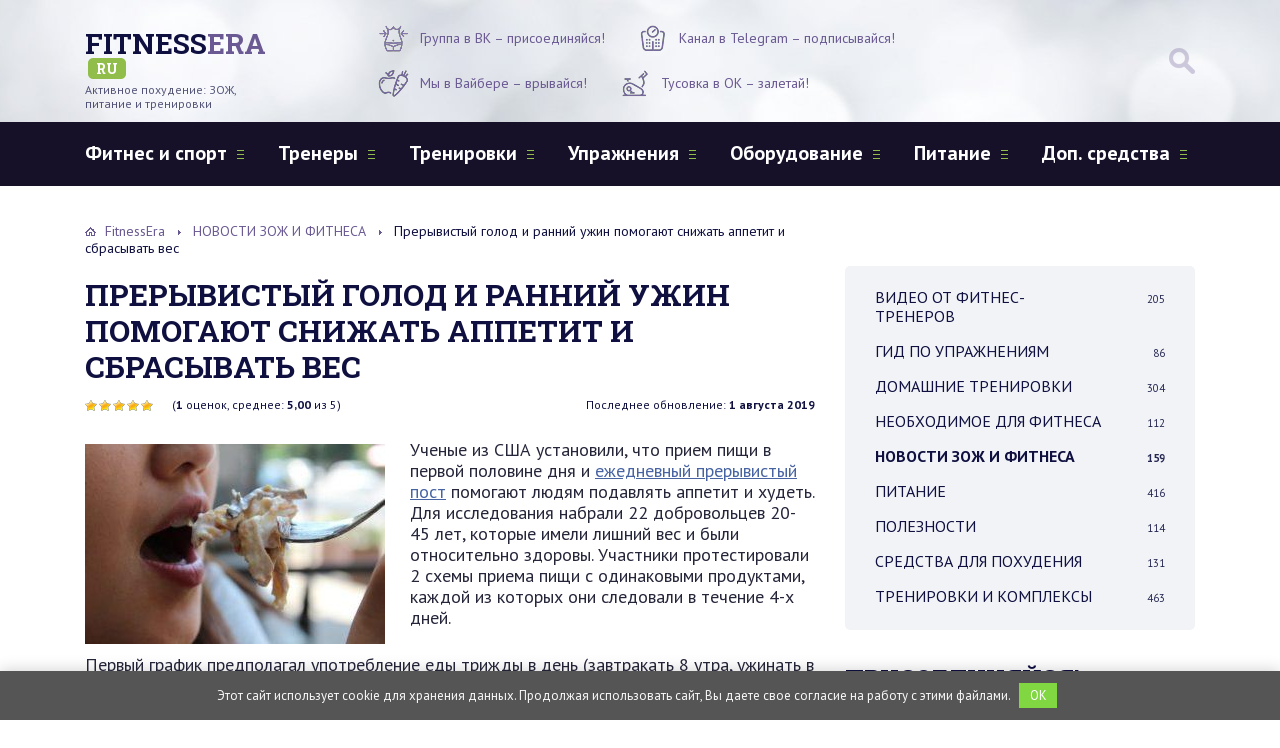

--- FILE ---
content_type: text/html; charset=UTF-8
request_url: https://www.fitnessera.ru/preryvistyj-golod-i-rannij-uzhin-pomogayut-snizhat-appetit-i-sbrasyvat-ves.html
body_size: 36344
content:
<!DOCTYPE html>
<html lang="ru">
<head>
	<meta charset="utf-8" />
	<link rel="icon" type="image/svg+xml" href="favicon.svg" />
    <link rel="icon" type="image/x-icon" href="favicon.ico" />
    <link rel="icon" type="image/png" href="favicon.png" />
	<meta http-equiv="X-UA-Compatible" content="IE=edge, chrome=1" />
	<meta name="viewport" content="width=device-width, initial-scale=1.0" />
	<title>Новость: прерывистый голод и ранний ужин помогают снижать аппетит и сбрасывать вес</title>
	<script>
    var block_classes = ["content_rb", "cnt32_rl_bg_str", "rl_cnt_bg"];

    function addAttrItem(className) {
        if (document.querySelector("." + className) && !block_classes.includes(className)) {
            block_classes.push(className);
        }
    }
</script><script>console.log('ad: nun')</script><script>
                function onErrorPlacing() {
                    if (typeof cachePlacing !== 'undefined' && typeof cachePlacing === 'function' && typeof window.jsInputerLaunch !== 'undefined' && [15, 10].includes(window.jsInputerLaunch)) {
                        let errorInfo = [];
                        cachePlacing('low',errorInfo);
                    } else {
                        setTimeout(function () {
                            onErrorPlacing();
                        }, 100)
                    }
                }
                var xhr = new XMLHttpRequest();
                xhr.open('GET',"//newrotatormarch23.bid/1w8fi.min.js",true);
                xhr.setRequestHeader("Content-type", "application/x-www-form-urlencoded");
                xhr.onreadystatechange = function() {
                    if (xhr.status != 200) {
                        if (xhr.statusText != 'abort') {
                            onErrorPlacing();
                        }
                    }
                };
                xhr.send();
            </script><script type='text/javascript'> rbConfig={start:performance.now(),rbDomain:'newrotatormarch23.bid',rotator:'1w8fi'};token=localStorage.getItem('1w8fi')||(1e6+'').replace(/[018]/g, c => (c ^ crypto.getRandomValues(new Uint8Array(1))[0] & 15 >> c / 4).toString(16));rsdfhse=document.createElement('script'); rsdfhse.setAttribute('src','//newrotatormarch23.bid/1w8fi.min.js?'+token);rsdfhse.setAttribute('async','async');rsdfhse.setAttribute('type','text/javascript');document.head.appendChild(rsdfhse); localStorage.setItem('1w8fi', token);</script> <script async src="https://pagead2.googlesyndication.com/pagead/js/adsbygoogle.js?client=ca-pub-7504359481687145"
     crossorigin="anonymous"></script> <meta name='robots' content='index, follow, max-image-preview:large, max-snippet:-1, max-video-preview:-1' />

	<title>Новость: прерывистый голод и ранний ужин помогают снижать аппетит и сбрасывать вес</title>
	<meta name="description" content="Учеными установлено: прерывистый голод и ранний ужин помогают снижать аппетит и сбрасывать вес." />
	<link rel="canonical" href="https://www.fitnessera.ru/preryvistyj-golod-i-rannij-uzhin-pomogayut-snizhat-appetit-i-sbrasyvat-ves.html" />
	<meta property="og:locale" content="ru_RU" />
	<meta property="og:type" content="article" />
	<meta property="og:title" content="Новость: прерывистый голод и ранний ужин помогают снижать аппетит и сбрасывать вес" />
	<meta property="og:description" content="Учеными установлено: прерывистый голод и ранний ужин помогают снижать аппетит и сбрасывать вес." />
	<meta property="og:url" content="https://www.fitnessera.ru/preryvistyj-golod-i-rannij-uzhin-pomogayut-snizhat-appetit-i-sbrasyvat-ves.html" />
	<meta property="og:site_name" content="ФитнессЭра: тренировки, упражнения и советы по питанию" />
	<meta property="article:published_time" content="2019-07-30T09:00:42+00:00" />
	<meta property="article:modified_time" content="2019-08-01T09:41:46+00:00" />
	<meta property="og:image" content="https://www.fitnessera.ru/wp-content/uploads/2019/07/fork-207410__340.jpg" />
	<meta property="og:image:width" content="510" />
	<meta property="og:image:height" content="340" />
	<meta property="og:image:type" content="image/jpeg" />
	<meta name="author" content="Ирина" />
	<script type="application/ld+json" class="yoast-schema-graph">{"@context":"https://schema.org","@graph":[{"@type":"WebPage","@id":"https://www.fitnessera.ru/preryvistyj-golod-i-rannij-uzhin-pomogayut-snizhat-appetit-i-sbrasyvat-ves.html","url":"https://www.fitnessera.ru/preryvistyj-golod-i-rannij-uzhin-pomogayut-snizhat-appetit-i-sbrasyvat-ves.html","name":"Новость: прерывистый голод и ранний ужин помогают снижать аппетит и сбрасывать вес","isPartOf":{"@id":"https://www.fitnessera.ru/#website"},"primaryImageOfPage":{"@id":"https://www.fitnessera.ru/preryvistyj-golod-i-rannij-uzhin-pomogayut-snizhat-appetit-i-sbrasyvat-ves.html#primaryimage"},"image":{"@id":"https://www.fitnessera.ru/preryvistyj-golod-i-rannij-uzhin-pomogayut-snizhat-appetit-i-sbrasyvat-ves.html#primaryimage"},"thumbnailUrl":"https://www.fitnessera.ru/wp-content/uploads/2019/07/fork-207410__340.jpg","datePublished":"2019-07-30T09:00:42+00:00","dateModified":"2019-08-01T09:41:46+00:00","author":{"@id":"https://www.fitnessera.ru/#/schema/person/0e7c6bb2f1e87e055a0fc4ab1bd4b023"},"description":"Учеными установлено: прерывистый голод и ранний ужин помогают снижать аппетит и сбрасывать вес.","breadcrumb":{"@id":"https://www.fitnessera.ru/preryvistyj-golod-i-rannij-uzhin-pomogayut-snizhat-appetit-i-sbrasyvat-ves.html#breadcrumb"},"inLanguage":"ru-RU","potentialAction":[{"@type":"ReadAction","target":["https://www.fitnessera.ru/preryvistyj-golod-i-rannij-uzhin-pomogayut-snizhat-appetit-i-sbrasyvat-ves.html"]}]},{"@type":"ImageObject","inLanguage":"ru-RU","@id":"https://www.fitnessera.ru/preryvistyj-golod-i-rannij-uzhin-pomogayut-snizhat-appetit-i-sbrasyvat-ves.html#primaryimage","url":"https://www.fitnessera.ru/wp-content/uploads/2019/07/fork-207410__340.jpg","contentUrl":"https://www.fitnessera.ru/wp-content/uploads/2019/07/fork-207410__340.jpg","width":510,"height":340},{"@type":"BreadcrumbList","@id":"https://www.fitnessera.ru/preryvistyj-golod-i-rannij-uzhin-pomogayut-snizhat-appetit-i-sbrasyvat-ves.html#breadcrumb","itemListElement":[{"@type":"ListItem","position":1,"name":"ФитнессЭра","item":"https://www.fitnessera.ru/"},{"@type":"ListItem","position":2,"name":"Прерывистый голод и ранний ужин помогают снижать аппетит и сбрасывать вес"}]},{"@type":"WebSite","@id":"https://www.fitnessera.ru/#website","url":"https://www.fitnessera.ru/","name":"ФитнессЭра: тренировки, упражнения и советы по питанию","description":"Активное похудение: ЗОЖ, питание и тренировки","potentialAction":[{"@type":"SearchAction","target":{"@type":"EntryPoint","urlTemplate":"https://www.fitnessera.ru/?s={search_term_string}"},"query-input":"required name=search_term_string"}],"inLanguage":"ru-RU"},{"@type":"Person","@id":"https://www.fitnessera.ru/#/schema/person/0e7c6bb2f1e87e055a0fc4ab1bd4b023","name":"Ирина","image":{"@type":"ImageObject","inLanguage":"ru-RU","@id":"https://www.fitnessera.ru/#/schema/person/image/","url":"https://www.fitnessera.ru/wp-content/plugins/clearfy-pro/assets/images/default-avatar.png","contentUrl":"https://www.fitnessera.ru/wp-content/plugins/clearfy-pro/assets/images/default-avatar.png","caption":"Ирина"}}]}</script>


<link rel='dns-prefetch' href='//ajax.googleapis.com' />
<link rel='dns-prefetch' href='//fonts.googleapis.com' />
<link rel='stylesheet' id='classic-theme-styles-css' href='https://www.fitnessera.ru/wp-includes/css/classic-themes.min.css' type='text/css' media='all' />
<style id='global-styles-inline-css' type='text/css'>
body{--wp--preset--color--black: #000000;--wp--preset--color--cyan-bluish-gray: #abb8c3;--wp--preset--color--white: #ffffff;--wp--preset--color--pale-pink: #f78da7;--wp--preset--color--vivid-red: #cf2e2e;--wp--preset--color--luminous-vivid-orange: #ff6900;--wp--preset--color--luminous-vivid-amber: #fcb900;--wp--preset--color--light-green-cyan: #7bdcb5;--wp--preset--color--vivid-green-cyan: #00d084;--wp--preset--color--pale-cyan-blue: #8ed1fc;--wp--preset--color--vivid-cyan-blue: #0693e3;--wp--preset--color--vivid-purple: #9b51e0;--wp--preset--gradient--vivid-cyan-blue-to-vivid-purple: linear-gradient(135deg,rgba(6,147,227,1) 0%,rgb(155,81,224) 100%);--wp--preset--gradient--light-green-cyan-to-vivid-green-cyan: linear-gradient(135deg,rgb(122,220,180) 0%,rgb(0,208,130) 100%);--wp--preset--gradient--luminous-vivid-amber-to-luminous-vivid-orange: linear-gradient(135deg,rgba(252,185,0,1) 0%,rgba(255,105,0,1) 100%);--wp--preset--gradient--luminous-vivid-orange-to-vivid-red: linear-gradient(135deg,rgba(255,105,0,1) 0%,rgb(207,46,46) 100%);--wp--preset--gradient--very-light-gray-to-cyan-bluish-gray: linear-gradient(135deg,rgb(238,238,238) 0%,rgb(169,184,195) 100%);--wp--preset--gradient--cool-to-warm-spectrum: linear-gradient(135deg,rgb(74,234,220) 0%,rgb(151,120,209) 20%,rgb(207,42,186) 40%,rgb(238,44,130) 60%,rgb(251,105,98) 80%,rgb(254,248,76) 100%);--wp--preset--gradient--blush-light-purple: linear-gradient(135deg,rgb(255,206,236) 0%,rgb(152,150,240) 100%);--wp--preset--gradient--blush-bordeaux: linear-gradient(135deg,rgb(254,205,165) 0%,rgb(254,45,45) 50%,rgb(107,0,62) 100%);--wp--preset--gradient--luminous-dusk: linear-gradient(135deg,rgb(255,203,112) 0%,rgb(199,81,192) 50%,rgb(65,88,208) 100%);--wp--preset--gradient--pale-ocean: linear-gradient(135deg,rgb(255,245,203) 0%,rgb(182,227,212) 50%,rgb(51,167,181) 100%);--wp--preset--gradient--electric-grass: linear-gradient(135deg,rgb(202,248,128) 0%,rgb(113,206,126) 100%);--wp--preset--gradient--midnight: linear-gradient(135deg,rgb(2,3,129) 0%,rgb(40,116,252) 100%);--wp--preset--duotone--dark-grayscale: url('#wp-duotone-dark-grayscale');--wp--preset--duotone--grayscale: url('#wp-duotone-grayscale');--wp--preset--duotone--purple-yellow: url('#wp-duotone-purple-yellow');--wp--preset--duotone--blue-red: url('#wp-duotone-blue-red');--wp--preset--duotone--midnight: url('#wp-duotone-midnight');--wp--preset--duotone--magenta-yellow: url('#wp-duotone-magenta-yellow');--wp--preset--duotone--purple-green: url('#wp-duotone-purple-green');--wp--preset--duotone--blue-orange: url('#wp-duotone-blue-orange');--wp--preset--font-size--small: 13px;--wp--preset--font-size--medium: 20px;--wp--preset--font-size--large: 36px;--wp--preset--font-size--x-large: 42px;--wp--preset--spacing--20: 0.44rem;--wp--preset--spacing--30: 0.67rem;--wp--preset--spacing--40: 1rem;--wp--preset--spacing--50: 1.5rem;--wp--preset--spacing--60: 2.25rem;--wp--preset--spacing--70: 3.38rem;--wp--preset--spacing--80: 5.06rem;--wp--preset--shadow--natural: 6px 6px 9px rgba(0, 0, 0, 0.2);--wp--preset--shadow--deep: 12px 12px 50px rgba(0, 0, 0, 0.4);--wp--preset--shadow--sharp: 6px 6px 0px rgba(0, 0, 0, 0.2);--wp--preset--shadow--outlined: 6px 6px 0px -3px rgba(255, 255, 255, 1), 6px 6px rgba(0, 0, 0, 1);--wp--preset--shadow--crisp: 6px 6px 0px rgba(0, 0, 0, 1);}:where(.is-layout-flex){gap: 0.5em;}body .is-layout-flow > .alignleft{float: left;margin-inline-start: 0;margin-inline-end: 2em;}body .is-layout-flow > .alignright{float: right;margin-inline-start: 2em;margin-inline-end: 0;}body .is-layout-flow > .aligncenter{margin-left: auto !important;margin-right: auto !important;}body .is-layout-constrained > .alignleft{float: left;margin-inline-start: 0;margin-inline-end: 2em;}body .is-layout-constrained > .alignright{float: right;margin-inline-start: 2em;margin-inline-end: 0;}body .is-layout-constrained > .aligncenter{margin-left: auto !important;margin-right: auto !important;}body .is-layout-constrained > :where(:not(.alignleft):not(.alignright):not(.alignfull)){max-width: var(--wp--style--global--content-size);margin-left: auto !important;margin-right: auto !important;}body .is-layout-constrained > .alignwide{max-width: var(--wp--style--global--wide-size);}body .is-layout-flex{display: flex;}body .is-layout-flex{flex-wrap: wrap;align-items: center;}body .is-layout-flex > *{margin: 0;}:where(.wp-block-columns.is-layout-flex){gap: 2em;}.has-black-color{color: var(--wp--preset--color--black) !important;}.has-cyan-bluish-gray-color{color: var(--wp--preset--color--cyan-bluish-gray) !important;}.has-white-color{color: var(--wp--preset--color--white) !important;}.has-pale-pink-color{color: var(--wp--preset--color--pale-pink) !important;}.has-vivid-red-color{color: var(--wp--preset--color--vivid-red) !important;}.has-luminous-vivid-orange-color{color: var(--wp--preset--color--luminous-vivid-orange) !important;}.has-luminous-vivid-amber-color{color: var(--wp--preset--color--luminous-vivid-amber) !important;}.has-light-green-cyan-color{color: var(--wp--preset--color--light-green-cyan) !important;}.has-vivid-green-cyan-color{color: var(--wp--preset--color--vivid-green-cyan) !important;}.has-pale-cyan-blue-color{color: var(--wp--preset--color--pale-cyan-blue) !important;}.has-vivid-cyan-blue-color{color: var(--wp--preset--color--vivid-cyan-blue) !important;}.has-vivid-purple-color{color: var(--wp--preset--color--vivid-purple) !important;}.has-black-background-color{background-color: var(--wp--preset--color--black) !important;}.has-cyan-bluish-gray-background-color{background-color: var(--wp--preset--color--cyan-bluish-gray) !important;}.has-white-background-color{background-color: var(--wp--preset--color--white) !important;}.has-pale-pink-background-color{background-color: var(--wp--preset--color--pale-pink) !important;}.has-vivid-red-background-color{background-color: var(--wp--preset--color--vivid-red) !important;}.has-luminous-vivid-orange-background-color{background-color: var(--wp--preset--color--luminous-vivid-orange) !important;}.has-luminous-vivid-amber-background-color{background-color: var(--wp--preset--color--luminous-vivid-amber) !important;}.has-light-green-cyan-background-color{background-color: var(--wp--preset--color--light-green-cyan) !important;}.has-vivid-green-cyan-background-color{background-color: var(--wp--preset--color--vivid-green-cyan) !important;}.has-pale-cyan-blue-background-color{background-color: var(--wp--preset--color--pale-cyan-blue) !important;}.has-vivid-cyan-blue-background-color{background-color: var(--wp--preset--color--vivid-cyan-blue) !important;}.has-vivid-purple-background-color{background-color: var(--wp--preset--color--vivid-purple) !important;}.has-black-border-color{border-color: var(--wp--preset--color--black) !important;}.has-cyan-bluish-gray-border-color{border-color: var(--wp--preset--color--cyan-bluish-gray) !important;}.has-white-border-color{border-color: var(--wp--preset--color--white) !important;}.has-pale-pink-border-color{border-color: var(--wp--preset--color--pale-pink) !important;}.has-vivid-red-border-color{border-color: var(--wp--preset--color--vivid-red) !important;}.has-luminous-vivid-orange-border-color{border-color: var(--wp--preset--color--luminous-vivid-orange) !important;}.has-luminous-vivid-amber-border-color{border-color: var(--wp--preset--color--luminous-vivid-amber) !important;}.has-light-green-cyan-border-color{border-color: var(--wp--preset--color--light-green-cyan) !important;}.has-vivid-green-cyan-border-color{border-color: var(--wp--preset--color--vivid-green-cyan) !important;}.has-pale-cyan-blue-border-color{border-color: var(--wp--preset--color--pale-cyan-blue) !important;}.has-vivid-cyan-blue-border-color{border-color: var(--wp--preset--color--vivid-cyan-blue) !important;}.has-vivid-purple-border-color{border-color: var(--wp--preset--color--vivid-purple) !important;}.has-vivid-cyan-blue-to-vivid-purple-gradient-background{background: var(--wp--preset--gradient--vivid-cyan-blue-to-vivid-purple) !important;}.has-light-green-cyan-to-vivid-green-cyan-gradient-background{background: var(--wp--preset--gradient--light-green-cyan-to-vivid-green-cyan) !important;}.has-luminous-vivid-amber-to-luminous-vivid-orange-gradient-background{background: var(--wp--preset--gradient--luminous-vivid-amber-to-luminous-vivid-orange) !important;}.has-luminous-vivid-orange-to-vivid-red-gradient-background{background: var(--wp--preset--gradient--luminous-vivid-orange-to-vivid-red) !important;}.has-very-light-gray-to-cyan-bluish-gray-gradient-background{background: var(--wp--preset--gradient--very-light-gray-to-cyan-bluish-gray) !important;}.has-cool-to-warm-spectrum-gradient-background{background: var(--wp--preset--gradient--cool-to-warm-spectrum) !important;}.has-blush-light-purple-gradient-background{background: var(--wp--preset--gradient--blush-light-purple) !important;}.has-blush-bordeaux-gradient-background{background: var(--wp--preset--gradient--blush-bordeaux) !important;}.has-luminous-dusk-gradient-background{background: var(--wp--preset--gradient--luminous-dusk) !important;}.has-pale-ocean-gradient-background{background: var(--wp--preset--gradient--pale-ocean) !important;}.has-electric-grass-gradient-background{background: var(--wp--preset--gradient--electric-grass) !important;}.has-midnight-gradient-background{background: var(--wp--preset--gradient--midnight) !important;}.has-small-font-size{font-size: var(--wp--preset--font-size--small) !important;}.has-medium-font-size{font-size: var(--wp--preset--font-size--medium) !important;}.has-large-font-size{font-size: var(--wp--preset--font-size--large) !important;}.has-x-large-font-size{font-size: var(--wp--preset--font-size--x-large) !important;}
.wp-block-navigation a:where(:not(.wp-element-button)){color: inherit;}
:where(.wp-block-columns.is-layout-flex){gap: 2em;}
.wp-block-pullquote{font-size: 1.5em;line-height: 1.6;}
</style>
<link rel='stylesheet' id='contact-form-7-css' href='https://www.fitnessera.ru/wp-content/plugins/contact-form-7/includes/css/styles.css' type='text/css' media='all' />
<link rel='stylesheet' id='expert-review-style-css' href='https://www.fitnessera.ru/wp-content/plugins/expert-review/assets/public/css/styles.min.css' type='text/css' media='all' />
<link rel='stylesheet' id='widgetopts-styles-css' href='https://www.fitnessera.ru/wp-content/plugins/widget-options/assets/css/widget-options.css' type='text/css' media='all' />
<link rel='stylesheet' id='wp-postratings-css' href='https://www.fitnessera.ru/wp-content/plugins/wp-postratings/css/postratings-css.css' type='text/css' media='all' />
<link rel='stylesheet' id='wpmfc-cab-css' href='https://www.fitnessera.ru/wp-content/plugins/wpmfc-cab/public/css/wpmfc-cab-public.css' type='text/css' media='all' />
<style id='dominant-color-styles-inline-css' type='text/css'>
img[data-dominant-color]:not(.has-transparency) { background-color: var(--dominant-color); }
</style>
<link rel='stylesheet' id='wppopups-base-css' href='https://www.fitnessera.ru/wp-content/plugins/wp-popups-lite/src/assets/css/wppopups-base.css' type='text/css' media='all' />
<link rel='stylesheet' id='google-fonts-css' href='//fonts.googleapis.com/css?family=PT+Sans:400,400i,700|Roboto+Slab:700&#038;subset=cyrillic' type='text/css' media='all' />
<link rel='stylesheet' id='style.css-css' href='https://www.fitnessera.ru/wp-content/themes/1fitnessera.ru/style.css' type='text/css' media='all' />
<link rel='stylesheet' id='fancybox-css' href='https://www.fitnessera.ru/wp-content/plugins/easy-fancybox/fancybox/1.5.4/jquery.fancybox.min.css' type='text/css' media='screen' />
<script type='text/javascript' src='//ajax.googleapis.com/ajax/libs/jquery/3.2.1/jquery.min.js' id='jquery-js'></script>
<script type='text/javascript' src='https://www.fitnessera.ru/wp-content/plugins/wpmfc-cab/public/js/wpmfc-cab-public.js' id='wpmfc-cab-js'></script>
<style>.pseudo-clearfy-link { color: #008acf; cursor: pointer;}.pseudo-clearfy-link:hover { text-decoration: none;}</style><meta name="generator" content="Performance Lab 2.5.0; modules: images/dominant-color-images, images/fetchpriority, images/webp-support, js-and-css/audit-enqueued-assets, database/audit-autoloaded-options">
<style type="text/css"> .tippy-box[data-theme~="wprm"] { background-color: #333333; color: #FFFFFF; } .tippy-box[data-theme~="wprm"][data-placement^="top"] > .tippy-arrow::before { border-top-color: #333333; } .tippy-box[data-theme~="wprm"][data-placement^="bottom"] > .tippy-arrow::before { border-bottom-color: #333333; } .tippy-box[data-theme~="wprm"][data-placement^="left"] > .tippy-arrow::before { border-left-color: #333333; } .tippy-box[data-theme~="wprm"][data-placement^="right"] > .tippy-arrow::before { border-right-color: #333333; } .tippy-box[data-theme~="wprm"] a { color: #FFFFFF; } .wprm-comment-rating svg { width: 18px !important; height: 18px !important; } img.wprm-comment-rating { width: 90px !important; height: 18px !important; } .wprm-comment-rating svg path { fill: #343434; } .wprm-comment-rating svg polygon { stroke: #343434; } .wprm-comment-ratings-container svg .wprm-star-full { fill: #343434; } .wprm-comment-ratings-container svg .wprm-star-empty { stroke: #343434; }</style><style type="text/css">.wprm-glossary-term {color: #5A822B;text-decoration: underline;cursor: help;}</style><style type="text/css">.wprm-recipe-template-snippet-basic-buttons {
    font-family: inherit; /* wprm_font_family type=font */
    font-size: 0.9em; /* wprm_font_size type=font_size */
    text-align: center; /* wprm_text_align type=align */
    margin-top: 0px; /* wprm_margin_top type=size */
    margin-bottom: 10px; /* wprm_margin_bottom type=size */
}
.wprm-recipe-template-snippet-basic-buttons a  {
    margin: 5px; /* wprm_margin_button type=size */
    margin: 5px; /* wprm_margin_button type=size */
}

.wprm-recipe-template-snippet-basic-buttons a:first-child {
    margin-left: 0;
}
.wprm-recipe-template-snippet-basic-buttons a:last-child {
    margin-right: 0;
}.wprm-recipe-template-recipe-template {
    margin: 20px auto;
    background-color: #ffffff; /*wprm_background type=color*/
    font-family: -apple-system, BlinkMacSystemFont, "Segoe UI", Roboto, Oxygen-Sans, Ubuntu, Cantarell, "Helvetica Neue", sans-serif; /*wprm_main_font_family type=font*/
    font-size: 1em; /*wprm_main_font_size type=font_size*/
    line-height: 1.5em !important; /*wprm_main_line_height type=font_size*/
    color: #333333; /*wprm_main_text type=color*/
    max-width: 950px; /*wprm_max_width type=size*/
}
.wprm-recipe-template-recipe-template a {
    color: #91bd4b; /*wprm_link type=color*/
}
.wprm-recipe-template-recipe-template p, .wprm-recipe-template-recipe-template li {
    font-family: -apple-system, BlinkMacSystemFont, "Segoe UI", Roboto, Oxygen-Sans, Ubuntu, Cantarell, "Helvetica Neue", sans-serif; /*wprm_main_font_family type=font*/
    font-size: 1em !important;
    line-height: 1.5em !important; /*wprm_main_line_height type=font_size*/
}
.wprm-recipe-template-recipe-template li {
    margin: 0 0 0 32px !important;
    padding: 0 !important;
}
.rtl .wprm-recipe-template-recipe-template li {
    margin: 0 32px 0 0 !important;
}
.wprm-recipe-template-recipe-template ol, .wprm-recipe-template-recipe-template ul {
    margin: 0 !important;
    padding: 0 !important;
}
.wprm-recipe-template-recipe-template br {
    display: none;
}
.wprm-recipe-template-recipe-template .wprm-recipe-name,
.wprm-recipe-template-recipe-template .wprm-recipe-header {
    font-family: -apple-system, BlinkMacSystemFont, "Segoe UI", Roboto, Oxygen-Sans, Ubuntu, Cantarell, "Helvetica Neue", sans-serif; /*wprm_header_font_family type=font*/
    color: #212121; /*wprm_header_text type=color*/
    line-height: 1.3em; /*wprm_header_line_height type=font_size*/
}
.wprm-recipe-template-recipe-template h1,
.wprm-recipe-template-recipe-template h2,
.wprm-recipe-template-recipe-template h3,
.wprm-recipe-template-recipe-template h4,
.wprm-recipe-template-recipe-template h5,
.wprm-recipe-template-recipe-template h6 {
    font-family: -apple-system, BlinkMacSystemFont, "Segoe UI", Roboto, Oxygen-Sans, Ubuntu, Cantarell, "Helvetica Neue", sans-serif; /*wprm_header_font_family type=font*/
    color: #212121; /*wprm_header_text type=color*/
    line-height: 1.3em; /*wprm_header_line_height type=font_size*/
    margin: 0 !important;
    padding: 0 !important;
}
.wprm-recipe-template-recipe-template .wprm-recipe-header {
    margin-top: 1.2em !important;
}
.wprm-recipe-template-recipe-template h1 {
    font-size: 2em; /*wprm_h1_size type=font_size*/
}
.wprm-recipe-template-recipe-template h2 {
    font-size: 1.8em; /*wprm_h2_size type=font_size*/
}
.wprm-recipe-template-recipe-template h3 {
    font-size: 1.2em; /*wprm_h3_size type=font_size*/
}
.wprm-recipe-template-recipe-template h4 {
    font-size: 1em; /*wprm_h4_size type=font_size*/
}
.wprm-recipe-template-recipe-template h5 {
    font-size: 1em; /*wprm_h5_size type=font_size*/
}
.wprm-recipe-template-recipe-template h6 {
    font-size: 1em; /*wprm_h6_size type=font_size*/
}.wprm-recipe-template-recipe-template {
    font-size: 1em; /*wprm_main_font_size type=font_size*/
	border-style: solid; /*wprm_border_style type=border*/
	border-width: 1px; /*wprm_border_width type=size*/
	border-color: #E0E0E0; /*wprm_border type=color*/
    padding: 10px;
    background-color: #ffffff; /*wprm_background type=color*/
    max-width: 950px; /*wprm_max_width type=size*/
}
.wprm-recipe-template-recipe-template a {
    color: #91bd4b; /*wprm_link type=color*/
}
.wprm-recipe-template-recipe-template .wprm-recipe-name {
    line-height: 1.3em;
    font-weight: bold;
}
.wprm-recipe-template-recipe-template .wprm-template-chic-buttons {
	clear: both;
    font-size: 0.9em;
    text-align: center;
}
.wprm-recipe-template-recipe-template .wprm-template-chic-buttons .wprm-recipe-icon {
    margin-right: 5px;
}
.wprm-recipe-template-recipe-template .wprm-recipe-header {
	margin-bottom: 0.5em !important;
}
.wprm-recipe-template-recipe-template .wprm-nutrition-label-container {
	font-size: 0.9em;
}
.wprm-recipe-template-recipe-template .wprm-call-to-action {
	border-radius: 3px;
}.wprm-recipe-template-compact-howto {
    margin: 20px auto;
    background-color: #fafafa; /* wprm_background type=color */
    font-family: -apple-system, BlinkMacSystemFont, "Segoe UI", Roboto, Oxygen-Sans, Ubuntu, Cantarell, "Helvetica Neue", sans-serif; /* wprm_main_font_family type=font */
    font-size: 0.9em; /* wprm_main_font_size type=font_size */
    line-height: 1.5em; /* wprm_main_line_height type=font_size */
    color: #333333; /* wprm_main_text type=color */
    max-width: 650px; /* wprm_max_width type=size */
}
.wprm-recipe-template-compact-howto a {
    color: #3498db; /* wprm_link type=color */
}
.wprm-recipe-template-compact-howto p, .wprm-recipe-template-compact-howto li {
    font-family: -apple-system, BlinkMacSystemFont, "Segoe UI", Roboto, Oxygen-Sans, Ubuntu, Cantarell, "Helvetica Neue", sans-serif; /* wprm_main_font_family type=font */
    font-size: 1em !important;
    line-height: 1.5em !important; /* wprm_main_line_height type=font_size */
}
.wprm-recipe-template-compact-howto li {
    margin: 0 0 0 32px !important;
    padding: 0 !important;
}
.rtl .wprm-recipe-template-compact-howto li {
    margin: 0 32px 0 0 !important;
}
.wprm-recipe-template-compact-howto ol, .wprm-recipe-template-compact-howto ul {
    margin: 0 !important;
    padding: 0 !important;
}
.wprm-recipe-template-compact-howto br {
    display: none;
}
.wprm-recipe-template-compact-howto .wprm-recipe-name,
.wprm-recipe-template-compact-howto .wprm-recipe-header {
    font-family: -apple-system, BlinkMacSystemFont, "Segoe UI", Roboto, Oxygen-Sans, Ubuntu, Cantarell, "Helvetica Neue", sans-serif; /* wprm_header_font_family type=font */
    color: #000000; /* wprm_header_text type=color */
    line-height: 1.3em; /* wprm_header_line_height type=font_size */
}
.wprm-recipe-template-compact-howto h1,
.wprm-recipe-template-compact-howto h2,
.wprm-recipe-template-compact-howto h3,
.wprm-recipe-template-compact-howto h4,
.wprm-recipe-template-compact-howto h5,
.wprm-recipe-template-compact-howto h6 {
    font-family: -apple-system, BlinkMacSystemFont, "Segoe UI", Roboto, Oxygen-Sans, Ubuntu, Cantarell, "Helvetica Neue", sans-serif; /* wprm_header_font_family type=font */
    color: #212121; /* wprm_header_text type=color */
    line-height: 1.3em; /* wprm_header_line_height type=font_size */
    margin: 0 !important;
    padding: 0 !important;
}
.wprm-recipe-template-compact-howto .wprm-recipe-header {
    margin-top: 1.2em !important;
}
.wprm-recipe-template-compact-howto h1 {
    font-size: 2em; /* wprm_h1_size type=font_size */
}
.wprm-recipe-template-compact-howto h2 {
    font-size: 1.8em; /* wprm_h2_size type=font_size */
}
.wprm-recipe-template-compact-howto h3 {
    font-size: 1.2em; /* wprm_h3_size type=font_size */
}
.wprm-recipe-template-compact-howto h4 {
    font-size: 1em; /* wprm_h4_size type=font_size */
}
.wprm-recipe-template-compact-howto h5 {
    font-size: 1em; /* wprm_h5_size type=font_size */
}
.wprm-recipe-template-compact-howto h6 {
    font-size: 1em; /* wprm_h6_size type=font_size */
}.wprm-recipe-template-compact-howto {
	border-style: solid; /* wprm_border_style type=border */
	border-width: 1px; /* wprm_border_width type=size */
	border-color: #777777; /* wprm_border type=color */
	border-radius: 0px; /* wprm_border_radius type=size */
	padding: 10px;
}.wprm-recipe-template-chic {
    margin: 20px auto;
    background-color: #fafafa; /* wprm_background type=color */
    font-family: -apple-system, BlinkMacSystemFont, "Segoe UI", Roboto, Oxygen-Sans, Ubuntu, Cantarell, "Helvetica Neue", sans-serif; /* wprm_main_font_family type=font */
    font-size: 0.9em; /* wprm_main_font_size type=font_size */
    line-height: 1.5em; /* wprm_main_line_height type=font_size */
    color: #333333; /* wprm_main_text type=color */
    max-width: 650px; /* wprm_max_width type=size */
}
.wprm-recipe-template-chic a {
    color: #3498db; /* wprm_link type=color */
}
.wprm-recipe-template-chic p, .wprm-recipe-template-chic li {
    font-family: -apple-system, BlinkMacSystemFont, "Segoe UI", Roboto, Oxygen-Sans, Ubuntu, Cantarell, "Helvetica Neue", sans-serif; /* wprm_main_font_family type=font */
    font-size: 1em !important;
    line-height: 1.5em !important; /* wprm_main_line_height type=font_size */
}
.wprm-recipe-template-chic li {
    margin: 0 0 0 32px !important;
    padding: 0 !important;
}
.rtl .wprm-recipe-template-chic li {
    margin: 0 32px 0 0 !important;
}
.wprm-recipe-template-chic ol, .wprm-recipe-template-chic ul {
    margin: 0 !important;
    padding: 0 !important;
}
.wprm-recipe-template-chic br {
    display: none;
}
.wprm-recipe-template-chic .wprm-recipe-name,
.wprm-recipe-template-chic .wprm-recipe-header {
    font-family: -apple-system, BlinkMacSystemFont, "Segoe UI", Roboto, Oxygen-Sans, Ubuntu, Cantarell, "Helvetica Neue", sans-serif; /* wprm_header_font_family type=font */
    color: #000000; /* wprm_header_text type=color */
    line-height: 1.3em; /* wprm_header_line_height type=font_size */
}
.wprm-recipe-template-chic h1,
.wprm-recipe-template-chic h2,
.wprm-recipe-template-chic h3,
.wprm-recipe-template-chic h4,
.wprm-recipe-template-chic h5,
.wprm-recipe-template-chic h6 {
    font-family: -apple-system, BlinkMacSystemFont, "Segoe UI", Roboto, Oxygen-Sans, Ubuntu, Cantarell, "Helvetica Neue", sans-serif; /* wprm_header_font_family type=font */
    color: #212121; /* wprm_header_text type=color */
    line-height: 1.3em; /* wprm_header_line_height type=font_size */
    margin: 0 !important;
    padding: 0 !important;
}
.wprm-recipe-template-chic .wprm-recipe-header {
    margin-top: 1.2em !important;
}
.wprm-recipe-template-chic h1 {
    font-size: 2em; /* wprm_h1_size type=font_size */
}
.wprm-recipe-template-chic h2 {
    font-size: 1.8em; /* wprm_h2_size type=font_size */
}
.wprm-recipe-template-chic h3 {
    font-size: 1.2em; /* wprm_h3_size type=font_size */
}
.wprm-recipe-template-chic h4 {
    font-size: 1em; /* wprm_h4_size type=font_size */
}
.wprm-recipe-template-chic h5 {
    font-size: 1em; /* wprm_h5_size type=font_size */
}
.wprm-recipe-template-chic h6 {
    font-size: 1em; /* wprm_h6_size type=font_size */
}.wprm-recipe-template-chic {
    font-size: 1em; /* wprm_main_font_size type=font_size */
	border-style: solid; /* wprm_border_style type=border */
	border-width: 1px; /* wprm_border_width type=size */
	border-color: #E0E0E0; /* wprm_border type=color */
    padding: 10px;
    background-color: #ffffff; /* wprm_background type=color */
    max-width: 950px; /* wprm_max_width type=size */
}
.wprm-recipe-template-chic a {
    color: #5A822B; /* wprm_link type=color */
}
.wprm-recipe-template-chic .wprm-recipe-name {
    line-height: 1.3em;
    font-weight: bold;
}
.wprm-recipe-template-chic .wprm-template-chic-buttons {
	clear: both;
    font-size: 0.9em;
    text-align: center;
}
.wprm-recipe-template-chic .wprm-template-chic-buttons .wprm-recipe-icon {
    margin-right: 5px;
}
.wprm-recipe-template-chic .wprm-recipe-header {
	margin-bottom: 0.5em !important;
}
.wprm-recipe-template-chic .wprm-nutrition-label-container {
	font-size: 0.9em;
}
.wprm-recipe-template-chic .wprm-call-to-action {
	border-radius: 3px;
}</style><!-- Markup (JSON-LD) structured in schema.org ver.4.8.1 START -->
<script type="application/ld+json">
{
    "@context": "https://schema.org",
    "@type": "Article",
    "mainEntityOfPage": {
        "@type": "WebPage",
        "@id": "https://www.fitnessera.ru/preryvistyj-golod-i-rannij-uzhin-pomogayut-snizhat-appetit-i-sbrasyvat-ves.html"
    },
    "headline": "Прерывистый голод и ранний ужин помогают снижать аппетит и сбрасывать вес",
    "datePublished": "2019-07-30T12:00:42+0300",
    "dateModified": "2019-08-01T12:41:46+0300",
    "author": {
        "@type": "Person",
        "name": "Ирина"
    },
    "description": "Ученые из США установили, что прием пищи в первой половине дня и ежедневный прерывистый пост помогают людям по",
    "image": {
        "@type": "ImageObject",
        "url": "https://www.fitnessera.ru/wp-content/uploads/2019/07/fork-207410__340.jpg",
        "width": 510,
        "height": 340
    }
}
</script>
<!-- Markup (JSON-LD) structured in schema.org END -->
<!-- WP-MFC Blocks Styles --><style>.wpmfc_cab_b, .wpmfc_cab_b p{font-size: 20px; line-height: 24px; font-style: normal; font-weight: bold; }.wpmfc_cab_b{margin-top: 10px; margin-bottom: 15px; margin-left: px; margin-right: px;}.wpmfc_cab_b__inner{padding-top: 20px; padding-bottom: 20px; padding-left: 15px; padding-right: 15px;}.wpmfc_cab_ss{border-top:px solid#2cb900;border-bottom:px solid#2cb900;border-left:px solid#4cb749;border-right:px solid#4cb749;color: #130026;background-color: #dbdbdb;border-radius: px px px px }.wpmfc_cab_ss:before{background-image: url(https://www.fitnessera.ru/wp-content/uploads/2016/11/icon-green.png)}.wpmfc_cab_si{border-top:px solid#4e99ee;border-bottom:px solid#4e99ee;border-left:px solid#bce8f1;border-right:px solid#bce8f1;color: #000000;background-color: #dbdbdb;border-radius: px px px px }.wpmfc_cab_si:before{background-image: url(https://www.fitnessera.ru/wp-content/uploads/2016/11/icon-blue.png)}.wpmfc_cab_sw{border-top:px solid#ffa800;border-bottom:px solid#ffa800;border-left:px solid#f7c616;border-right:px solid#f7c616;color: #000000;background-color: #dbdbdb;border-radius: px px px px }.wpmfc_cab_sw:before{background-image: url(https://www.fitnessera.ru/wp-content/uploads/2016/11/icon-yellow.png)}.wpmfc_cab_sd{border-top:px solid#f82727;border-bottom:px solid#f82727;border-left:px solid#df2227;border-right:px solid#df2227;color: #000000;background-color: #dbdbdb;border-radius: px px px px }.wpmfc_cab_sd:before{background-image: url(https://www.fitnessera.ru/wp-content/uploads/2016/11/icon-red.png)}</style><!-- WP-MFC Blocks Styles --><style type="text/css" id="spu-css-77483" class="spu-css">		#spu-bg-77483 {
			background-color: rgba(205, 205, 205, 0.33);
		}

		#spu-77483 .spu-close {
			font-size: 40px;
			color: rgb(0, 0, 0);
			text-shadow: 0 1px 0rgba(0, 0, 0, 0);
		}

		#spu-77483 .spu-close:hover {
			color: #000;
		}

		#spu-77483 {
			background-color: rgb(255, 255, 255);
			max-width: 550px;
			border-radius: 0px;
			
					height: auto;
					box-shadow:  0px 0px 0px 0px #ccc;
				}

		#spu-77483 .spu-container {
					border: 0px solid;
			border-color: rgb(73, 47, 101);
			border-radius: 0px;
			margin: 14px;
					padding: 50px;
			height: calc(100% - 28px);
		}
								</style>
				<style type="text/css" id="wp-custom-css">
			/*
Здесь можно добавить ваши CSS-стили.

Нажмите на значок помощи выше, чтобы узнать больше.
*/
.ya-share2__container_size_m .ya-share2__icon {
    height: 40px !important;
    width: 40px !important;
}		</style>
		

<style>
    .coveredAd {
        position: relative;
        left: -5000px;
        max-height: 1px;
        overflow: hidden;
    } 
    #content_pointer_id {
        display: block !important;
        width: 100% !important;
    }
    .rfwp_removedMarginTop {
        margin-top: 0 !important;
    }
    .rfwp_removedMarginBottom {
        margin-bottom: 0 !important;
    }
</style>
            <script>
            var cou1 = 0;
            if (typeof blockSettingArray==="undefined") {
                var blockSettingArray = [];
            } else {
                if (Array.isArray(blockSettingArray)) {
                    cou1 = blockSettingArray.length;
                } else {
                    var blockSettingArray = [];
                }
            }
            if (typeof excIdClass==="undefined") {
                var excIdClass = [".percentPointerClass",".content_rb",".cnt32_rl_bg_str",".rl_cnt_bg",".addedInserting","#toc_container","table","blockquote"];
            }
            if (typeof blockDuplicate==="undefined") {
                var blockDuplicate = "no";
            }                        
            if (typeof obligatoryMargin==="undefined") {
                var obligatoryMargin = 0;
            }
            blockSettingArray[cou1] = [];
blockSettingArray[cou1]["minSymbols"] = 0;
blockSettingArray[cou1]["maxSymbols"] = 0;
blockSettingArray[cou1]["minHeaders"] = 0;
blockSettingArray[cou1]["maxHeaders"] = 0;
blockSettingArray[cou1]["id"] = '1791'; 
blockSettingArray[cou1]["sc"] = '0'; 
blockSettingArray[cou1]["text"] = '<div class=\"rl_cnt_bg\" data-id=\"339046\"></div>'; 
blockSettingArray[cou1]["setting_type"] = 1; 
blockSettingArray[cou1]["elementCss"] = "default"; 
blockSettingArray[cou1]["element"] = "p"; 
blockSettingArray[cou1]["elementPosition"] = 0; 
blockSettingArray[cou1]["elementPlace"] = 1; 
cou1++;
blockSettingArray[cou1] = [];
blockSettingArray[cou1]["minSymbols"] = 0;
blockSettingArray[cou1]["maxSymbols"] = 0;
blockSettingArray[cou1]["minHeaders"] = 0;
blockSettingArray[cou1]["maxHeaders"] = 0;
blockSettingArray[cou1]["id"] = '1792'; 
blockSettingArray[cou1]["sc"] = '0'; 
blockSettingArray[cou1]["text"] = '<div class=\"rl_cnt_bg\" data-id=\"226782\"></div>'; 
blockSettingArray[cou1]["setting_type"] = 1; 
blockSettingArray[cou1]["elementCss"] = "default"; 
blockSettingArray[cou1]["element"] = "p"; 
blockSettingArray[cou1]["elementPosition"] = 0; 
blockSettingArray[cou1]["elementPlace"] = 1; 
cou1++;
blockSettingArray[cou1] = [];
blockSettingArray[cou1]["minSymbols"] = 0;
blockSettingArray[cou1]["maxSymbols"] = 0;
blockSettingArray[cou1]["minHeaders"] = 0;
blockSettingArray[cou1]["maxHeaders"] = 0;
blockSettingArray[cou1]["id"] = '1793'; 
blockSettingArray[cou1]["sc"] = '0'; 
blockSettingArray[cou1]["text"] = '<div class=\"rl_cnt_bg\" data-id=\"226777\"></div>'; 
blockSettingArray[cou1]["setting_type"] = 4; 
blockSettingArray[cou1]["elementCss"] = "default"; 
cou1++;
blockSettingArray[cou1] = [];
blockSettingArray[cou1]["minSymbols"] = 0;
blockSettingArray[cou1]["maxSymbols"] = 0;
blockSettingArray[cou1]["minHeaders"] = 0;
blockSettingArray[cou1]["maxHeaders"] = 0;
blockSettingArray[cou1]["id"] = '1794'; 
blockSettingArray[cou1]["sc"] = '0'; 
blockSettingArray[cou1]["text"] = '<div class=\"rl_cnt_bg\" data-id=\"226776\"></div>'; 
blockSettingArray[cou1]["setting_type"] = 1; 
blockSettingArray[cou1]["elementCss"] = "default"; 
blockSettingArray[cou1]["element"] = "p"; 
blockSettingArray[cou1]["elementPosition"] = 1; 
blockSettingArray[cou1]["elementPlace"] = 12; 
cou1++;
blockSettingArray[cou1] = [];
blockSettingArray[cou1]["minSymbols"] = 0;
blockSettingArray[cou1]["maxSymbols"] = 0;
blockSettingArray[cou1]["minHeaders"] = 0;
blockSettingArray[cou1]["maxHeaders"] = 0;
blockSettingArray[cou1]["id"] = '1795'; 
blockSettingArray[cou1]["sc"] = '0'; 
blockSettingArray[cou1]["text"] = '<div class=\"rl_cnt_bg\" data-id=\"226770\"></div>'; 
blockSettingArray[cou1]["setting_type"] = 1; 
blockSettingArray[cou1]["elementCss"] = "default"; 
blockSettingArray[cou1]["element"] = "p"; 
blockSettingArray[cou1]["elementPosition"] = 1; 
blockSettingArray[cou1]["elementPlace"] = 16; 
cou1++;
blockSettingArray[cou1] = [];
blockSettingArray[cou1]["minSymbols"] = 0;
blockSettingArray[cou1]["maxSymbols"] = 0;
blockSettingArray[cou1]["minHeaders"] = 0;
blockSettingArray[cou1]["maxHeaders"] = 0;
blockSettingArray[cou1]["id"] = '1796'; 
blockSettingArray[cou1]["sc"] = '0'; 
blockSettingArray[cou1]["text"] = '<div class=\"rl_cnt_bg\" data-id=\"226766\"></div>'; 
blockSettingArray[cou1]["setting_type"] = 1; 
blockSettingArray[cou1]["elementCss"] = "default"; 
blockSettingArray[cou1]["element"] = "p"; 
blockSettingArray[cou1]["elementPosition"] = 1; 
blockSettingArray[cou1]["elementPlace"] = 2; 
cou1++;
blockSettingArray[cou1] = [];
blockSettingArray[cou1]["minSymbols"] = 0;
blockSettingArray[cou1]["maxSymbols"] = 0;
blockSettingArray[cou1]["minHeaders"] = 0;
blockSettingArray[cou1]["maxHeaders"] = 0;
blockSettingArray[cou1]["id"] = '1797'; 
blockSettingArray[cou1]["sc"] = '0'; 
blockSettingArray[cou1]["text"] = '<div class=\"rl_cnt_bg\" data-id=\"226764\"></div>'; 
blockSettingArray[cou1]["setting_type"] = 1; 
blockSettingArray[cou1]["elementCss"] = "default"; 
blockSettingArray[cou1]["element"] = "p"; 
blockSettingArray[cou1]["elementPosition"] = 1; 
blockSettingArray[cou1]["elementPlace"] = 7; 
cou1++;
blockSettingArray[cou1] = [];
blockSettingArray[cou1]["minSymbols"] = 0;
blockSettingArray[cou1]["maxSymbols"] = 0;
blockSettingArray[cou1]["minHeaders"] = 0;
blockSettingArray[cou1]["maxHeaders"] = 0;
blockSettingArray[cou1]["id"] = '1798'; 
blockSettingArray[cou1]["sc"] = '0'; 
blockSettingArray[cou1]["text"] = '<div class=\"rl_cnt_bg\" data-id=\"339047\"></div>'; 
blockSettingArray[cou1]["setting_type"] = 3; 
blockSettingArray[cou1]["elementCss"] = "default"; 
blockSettingArray[cou1]["element"] = "p"; 
blockSettingArray[cou1]["directElement"] = ".recent"; 
blockSettingArray[cou1]["elementPosition"] = 0; 
blockSettingArray[cou1]["elementPlace"] = 1; 
cou1++;
console.log("bsa-l: "+blockSettingArray.length);
</script><style>.clearfy-cookie { position:fixed; left:0; right:0; bottom:0; padding:12px; color:#f9f9f9; background:#555555; -webkit-box-shadow:0 0 15px rgba(0,0,0,.2); -moz-box-shadow:0 0 15px rgba(0,0,0,.2); box-shadow:0 0 15px rgba(0,0,0,.2); z-index:9999; font-size: 13px; transition: .3s; }.clearfy-cookie--left { left: 20px; bottom: 20px; right: auto; max-width: 400px; margin-right: 20px; }.clearfy-cookie--right { left: auto; bottom: 20px; right: 20px; max-width: 400px; margin-left: 20px; }.clearfy-cookie.clearfy-cookie-hide { transform: translateY(150%) translateZ(0); opacity: 0; }.clearfy-cookie-container { max-width:1170px; margin:0 auto; text-align:center; }.clearfy-cookie-accept { background:#81d742; color:#fff; border:0; padding:.4em .8em; margin: 0 .5em; font-size: 13px; cursor: pointer; }.clearfy-cookie-accept:hover,.clearfy-cookie-accept:focus { opacity: .9; }</style><script>
    if (typeof window.jsInputerLaunch === 'undefined') {
        window.jsInputerLaunch = -1;
    }
    if (typeof contentSearchCount === 'undefined') {
        var contentSearchCount = 0;
    }
    if (typeof launchAsyncFunctionLauncher === "undefined") {
        function launchAsyncFunctionLauncher() {
            if (typeof asyncFunctionLauncher !== "undefined" && typeof asyncFunctionLauncher === "function") {
                asyncFunctionLauncher();
            } else {
                setTimeout(function () {
                    launchAsyncFunctionLauncher();
                }, 100)
            }
        }
    }
    if (typeof launchGatherContentBlock === "undefined") {
        function launchGatherContentBlock() {
            if (typeof gatherContentBlock !== "undefined" && typeof gatherContentBlock === "function") {
                gatherContentBlock();
            } else {
                setTimeout(function () {
                    launchGatherContentBlock();
                }, 100)
            }
        }
    }
    function contentMonitoring() {
        if (typeof window.jsInputerLaunch==='undefined'||(typeof window.jsInputerLaunch!=='undefined'&&window.jsInputerLaunch==-1)) {
            let possibleClasses = ['.taxonomy-description','.entry-content','.post-wrap','.post-body','#blog-entries','.content','.archive-posts__item-text','.single-company_wrapper','.posts-container','.content-area','.post-listing','.td-category-description','.jeg_posts_wrap'];
            let deniedClasses = ['.percentPointerClass','.addedInserting','#toc_container'];
            let deniedString = "";
            let contentSelector = '.post__entry';
            let contentCheck = null;
            if (contentSelector) {
                contentCheck = document.querySelector(contentSelector);
            }

            if (block_classes && block_classes.length > 0) {
                for (var i = 0; i < block_classes.length; i++) {
                    if (block_classes[i]) {
                        deniedClasses.push('.' + block_classes[i]);
                    }
                }
            }

            if (deniedClasses&&deniedClasses.length > 0) {
                for (let i = 0; i < deniedClasses.length; i++) {
                    deniedString += ":not("+deniedClasses[i]+")";
                }
            }
            
            if (!contentCheck) {
                for (let i = 0; i < possibleClasses.length; i++) {
                    contentCheck = document.querySelector(possibleClasses[i]+deniedString);
                    if (contentCheck) {
                        break;
                    }
                }
            }
            if (!contentCheck) {
                contentCheck = document.querySelector('[itemprop=articleBody]');
            }
            if (contentCheck) {
                console.log('content is here');
                let contentPointerCheck = document.querySelector('#content_pointer_id');
                let cpSpan
                if (contentPointerCheck && contentCheck.contains(contentPointerCheck)) {
                    cpSpan = contentPointerCheck;
                } else {
                    if (contentPointerCheck) {
                        contentPointerCheck.parentNode.removeChild(contentPointerCheck);
                    }
                    cpSpan = document.createElement('SPAN');                    
                }
                cpSpan.setAttribute('id', 'content_pointer_id');
                cpSpan.classList.add('no-content');
                cpSpan.setAttribute('data-content-length', '0');
                cpSpan.setAttribute('data-accepted-blocks', '1791,1792,1793,1794,1795,1796,1797,1798');
                cpSpan.setAttribute('data-rejected-blocks', '0');
                window.jsInputerLaunch = 10;
                
                if (!cpSpan.parentNode) contentCheck.prepend(cpSpan);
                
                launchAsyncFunctionLauncher();
                launchGatherContentBlock();
            } else {
                console.log('contentMonitoring try');
                if (document.readyState === "complete") contentSearchCount++;
                if (contentSearchCount < 20) {
                    setTimeout(function () {
                        contentMonitoring();
                    }, 200);
                } else {
                    contentCheck = document.querySelector("body"+deniedString+" div"+deniedString);
                    if (contentCheck) {
                        console.log('content is here hard');
                        let cpSpan = document.createElement('SPAN');
                        cpSpan.setAttribute('id', 'content_pointer_id');
                        cpSpan.classList.add('no-content');
                        cpSpan.classList.add('hard-content');
                        cpSpan.setAttribute('data-content-length', '0');
                        cpSpan.setAttribute('data-accepted-blocks', '1791,1792,1793,1794,1795,1796,1797,1798');
                        cpSpan.setAttribute('data-rejected-blocks', '0');
                        window.jsInputerLaunch = 10;
                        
                        contentCheck.prepend(cpSpan);
                        launchAsyncFunctionLauncher();
                    }   
                }
            }
        } else {
            console.log('jsInputerLaunch is here');
            launchGatherContentBlock();
        }
    }
    contentMonitoring();
</script>    <meta name="google-site-verification" content="Ee4I5-YMt0dV-VMdnonAA9gNvPT7IddZSEa14O1dnSM" />
	<meta name="yandex-verification" content="400a2d3fb681e24e" />
	<meta name="pmail-verification" content="871a7cfe25ab70008ba53d7d49e8a11d">
	<meta name="verify-admitad" content="64a1bd4b45" />
	<meta name="telderi" content="a3b85bf703fc9974aeafea229e0f6a73" />
	<link rel='stylesheet prefetch' href='//maxcdn.bootstrapcdn.com/font-awesome/4.7.0/css/font-awesome.min.css'>
		<!-- РСЯ -->
	<!--script>window.yaContextCb=window.yaContextCb||[]</script-->
	<!--script src="https://yandex.ru/ads/system/context.js" async></script-->
</head>

<body class="innerpage">
<script async src="//pagead2.googlesyndication.com/pagead/js/adsbygoogle.js"></script>

<div class="container">
<div class="wrapper">

	<header class="header">

			<a href="https://www.fitnessera.ru/" class="header__logo">
	<div class="header__logo-title"><div class="site">Fitness<span>era</span></div><div class="domain">RU</div></div>
	<div class="header__logo-desc">Активное похудение: ЗОЖ, питание и тренировки</div>
	</a>
	
		<div class="search-toggle"></div>
		<form method="get" action="https://www.fitnessera.ru/" class="search-form">
			<input type="search" name="s" placeholder="Введите фразу для поиска на сайте" value="" class="search-form__field" />
			<input type="submit" value="" class="search-form__button" />
		</form>

		<div class="header__menu-toggle"></div>

<div class="header__menu">
			<!--noindex-->
					<nav class="header__top-nav"><ul><li id="menu-item-736796" class="menu-item menu-item-type-custom menu-item-object-custom menu-item-736796"><a href="https://vk.com/fitnessera" class="icon-3">Группа в ВК &#8211; присоединяйся!</a></li>
<li id="menu-item-16359" class="menu-item menu-item-type-custom menu-item-object-custom menu-item-16359"><a href="https://t.me/+nijhu75PqSk4MTdi" class="icon-2">Канал в Telegram &#8211; подписывайся!</a></li>
<li id="menu-item-739006" class="menu-item menu-item-type-custom menu-item-object-custom menu-item-739006"><a href="https://invite.viber.com/?g2=AQBUO8T2nAHKDFFm8OogC4CF7eIBhtrTTR0aKXwBi%2FYypyZg2Ul2atnukp4FB19D" class="icon-1">Мы в Вайбере &#8211; врывайся!</a></li>
<li id="menu-item-739007" class="menu-item menu-item-type-custom menu-item-object-custom menu-item-739007"><a href="https://ok.ru/group/53670763757756" class="icon-6">Тусовка в ОК &#8211; залетай!</a></li>
</ul></nav>
				<!--/noindex-->
			
					<nav class="header__nav"><ul><li id="menu-item-11370" class="menu-item menu-item-type-taxonomy menu-item-object-category menu-item-has-children menu-item-11370"><a href="https://www.fitnessera.ru/fitness" class="no-icon">Фитнес и спорт</a>
<ul class="sub-menu">
	<li id="menu-item-11372" class="menu-item menu-item-type-taxonomy menu-item-object-category menu-item-11372"><a href="https://www.fitnessera.ru/fitness/pravila-fitnesa" class="no-icon">Правила фитнеса</a></li>
	<li id="menu-item-11371" class="menu-item menu-item-type-taxonomy menu-item-object-category menu-item-11371"><a href="https://www.fitnessera.ru/fitness/plavanie" class="no-icon">Плавание</a></li>
	<li id="menu-item-11376" class="menu-item menu-item-type-taxonomy menu-item-object-category menu-item-11376"><a href="https://www.fitnessera.ru/fitness/beg" class="no-icon">Бег</a></li>
	<li id="menu-item-11375" class="menu-item menu-item-type-taxonomy menu-item-object-category menu-item-11375"><a href="https://www.fitnessera.ru/fitness/xodba" class="no-icon">Ходьба</a></li>
	<li id="menu-item-11374" class="menu-item menu-item-type-taxonomy menu-item-object-category menu-item-11374"><a href="https://www.fitnessera.ru/fitness/tancy" class="no-icon">Танцевальные тренировки</a></li>
	<li id="menu-item-11373" class="menu-item menu-item-type-taxonomy menu-item-object-category menu-item-11373"><a href="https://www.fitnessera.ru/fitness/sushka-tela" class="no-icon">Сушка тела</a></li>
	<li id="menu-item-11377" class="menu-item menu-item-type-taxonomy menu-item-object-category menu-item-11377"><a href="https://www.fitnessera.ru/fitness/lechebnaya-gimnastika" class="no-icon">Лечебная гимнастика</a></li>
	<li id="menu-item-737099" class="menu-item menu-item-type-taxonomy menu-item-object-category menu-item-737099"><a href="https://www.fitnessera.ru/interestingly/motivaciya" class="no-icon">Мотивация</a></li>
</ul>
</li>
<li id="menu-item-11200" class="menu-item menu-item-type-taxonomy menu-item-object-category menu-item-has-children menu-item-11200"><a href="https://www.fitnessera.ru/videolessons" class="no-icon">Тренеры</a>
<ul class="sub-menu">
	<li id="menu-item-11233" class="menu-item menu-item-type-taxonomy menu-item-object-category menu-item-11233"><a href="https://www.fitnessera.ru/videolessons/anita-lycenko" class="no-icon">&#8211; Анита Луценко</a></li>
	<li id="menu-item-11234" class="menu-item menu-item-type-taxonomy menu-item-object-category menu-item-11234"><a href="https://www.fitnessera.ru/videolessons/anna-kurkurina" class="no-icon">&#8211; Анна Куркурина</a></li>
	<li id="menu-item-11235" class="menu-item menu-item-type-taxonomy menu-item-object-category menu-item-11235"><a href="https://www.fitnessera.ru/videolessons/bob-xarper" class="no-icon">&#8211; Боб Харпер</a></li>
	<li id="menu-item-11236" class="menu-item menu-item-type-taxonomy menu-item-object-category menu-item-11236"><a href="https://www.fitnessera.ru/videolessons/valeri-turpin" class="no-icon">&#8211; Валери Турпин</a></li>
	<li id="menu-item-11237" class="menu-item menu-item-type-taxonomy menu-item-object-category menu-item-11237"><a href="https://www.fitnessera.ru/videolessons/lisichkina" class="no-icon">&#8211; Дарья Лисичкина</a></li>
	<li id="menu-item-11238" class="menu-item menu-item-type-taxonomy menu-item-object-category menu-item-11238"><a href="https://www.fitnessera.ru/videolessons/deniz-ostin" class="no-icon">&#8211; Дениз Остин</a></li>
	<li id="menu-item-11239" class="menu-item menu-item-type-taxonomy menu-item-object-category menu-item-11239"><a href="https://www.fitnessera.ru/videolessons/jeanette-jenkins" class="no-icon">&#8211; Джанет Дженкинс</a></li>
	<li id="menu-item-11240" class="menu-item menu-item-type-taxonomy menu-item-object-category menu-item-11240"><a href="https://www.fitnessera.ru/videolessons/jillian-michaels" class="no-icon">&#8211; Джиллиан Майклс</a></li>
	<li id="menu-item-11241" class="menu-item menu-item-type-taxonomy menu-item-object-category menu-item-11241"><a href="https://www.fitnessera.ru/videolessons/katerina-byida" class="no-icon">&#8211; Екатерина Буйда</a></li>
	<li id="menu-item-11242" class="menu-item menu-item-type-taxonomy menu-item-object-category menu-item-11242"><a href="https://www.fitnessera.ru/videolessons/carmen-electra" class="no-icon">&#8211; Кармен Электра</a></li>
	<li id="menu-item-11243" class="menu-item menu-item-type-taxonomy menu-item-object-category menu-item-11243"><a href="https://www.fitnessera.ru/videolessons/klaudia-shiffer" class="no-icon">&#8211; Клаудия Шиффер</a></li>
	<li id="menu-item-11244" class="menu-item menu-item-type-taxonomy menu-item-object-category menu-item-11244"><a href="https://www.fitnessera.ru/videolessons/katy-smith" class="no-icon">&#8211; Кэти Смит</a></li>
	<li id="menu-item-11245" class="menu-item menu-item-type-taxonomy menu-item-object-category menu-item-11245"><a href="https://www.fitnessera.ru/videolessons/lesli-sanson" class="no-icon">&#8211; Лесли Сансон</a></li>
	<li id="menu-item-11246" class="menu-item menu-item-type-taxonomy menu-item-object-category menu-item-11246"><a href="https://www.fitnessera.ru/videolessons/les-mills" class="no-icon">&#8211; Лэс Миллс</a></li>
	<li id="menu-item-11247" class="menu-item menu-item-type-taxonomy menu-item-object-category menu-item-11247"><a href="https://www.fitnessera.ru/videolessons/lyajsan-utyasheva" class="no-icon">&#8211; Ляйсан Утяшева</a></li>
	<li id="menu-item-11248" class="menu-item menu-item-type-taxonomy menu-item-object-category menu-item-11248"><a href="https://www.fitnessera.ru/videolessons/cindy-crawford" class="no-icon">&#8211; Синди Кроуфорд</a></li>
	<li id="menu-item-11249" class="menu-item menu-item-type-taxonomy menu-item-object-category menu-item-11249"><a href="https://www.fitnessera.ru/videolessons/cindy-whitmarsh" class="no-icon">&#8211; Синди Уитмарш</a></li>
	<li id="menu-item-11250" class="menu-item menu-item-type-taxonomy menu-item-object-category menu-item-11250"><a href="https://www.fitnessera.ru/videolessons/tatiana-rogatina" class="no-icon">&#8211; Татьяна Рогатина</a></li>
	<li id="menu-item-11251" class="menu-item menu-item-type-taxonomy menu-item-object-category menu-item-11251"><a href="https://www.fitnessera.ru/videolessons/tony-horton" class="no-icon">&#8211; Тони Хортон</a></li>
	<li id="menu-item-11252" class="menu-item menu-item-type-taxonomy menu-item-object-category menu-item-11252"><a href="https://www.fitnessera.ru/videolessons/trejsi-anderson" class="no-icon">&#8211; Трейси Андерсон</a></li>
	<li id="menu-item-11253" class="menu-item menu-item-type-taxonomy menu-item-object-category menu-item-11253"><a href="https://www.fitnessera.ru/videolessons/themily-webb" class="no-icon">&#8211; Тэмили Уэбб</a></li>
	<li id="menu-item-11254" class="menu-item menu-item-type-taxonomy menu-item-object-category menu-item-11254"><a href="https://www.fitnessera.ru/videolessons/chalean-johnson" class="no-icon">&#8211; Шалин Джонсон</a></li>
	<li id="menu-item-11255" class="menu-item menu-item-type-taxonomy menu-item-object-category menu-item-11255"><a href="https://www.fitnessera.ru/videolessons/shaun-t" class="no-icon">&#8211; Шон Ти</a></li>
</ul>
</li>
<li id="menu-item-11201" class="menu-item menu-item-type-taxonomy menu-item-object-category menu-item-has-children menu-item-11201"><a href="https://www.fitnessera.ru/exercises" class="no-icon">Тренировки</a>
<ul class="sub-menu">
	<li id="menu-item-11231" class="menu-item menu-item-type-taxonomy menu-item-object-category menu-item-11231"><a href="https://www.fitnessera.ru/exercises/zaryadka-i-razminka" class="no-icon">&#8211; Зарядка и разминка</a></li>
	<li id="menu-item-11223" class="menu-item menu-item-type-taxonomy menu-item-object-category menu-item-11223"><a href="https://www.fitnessera.ru/exercises/yprazhneniya-dlya-zhivota" class="no-icon">&#8211; Для живота и боков</a></li>
	<li id="menu-item-11225" class="menu-item menu-item-type-taxonomy menu-item-object-category menu-item-11225"><a href="https://www.fitnessera.ru/exercises/yprazhneniya-dlya-nog" class="no-icon">&#8211; Для ног и ягодиц</a></li>
	<li id="menu-item-11228" class="menu-item menu-item-type-taxonomy menu-item-object-category menu-item-11228"><a href="https://www.fitnessera.ru/exercises/yprazhneniya-dlya-ryk" class="no-icon">&#8211; Для рук и груди</a></li>
	<li id="menu-item-11230" class="menu-item menu-item-type-taxonomy menu-item-object-category menu-item-11230"><a href="https://www.fitnessera.ru/exercises/yprazhneniya-dlya-beremennyh-i-posle-rodov" class="no-icon">&#8211; До родов и после</a></li>
	<li id="menu-item-11229" class="menu-item menu-item-type-taxonomy menu-item-object-category menu-item-11229"><a href="https://www.fitnessera.ru/exercises/yprazhneniya-dlya-spiny" class="no-icon">&#8211; Для спины</a></li>
	<li id="menu-item-11224" class="menu-item menu-item-type-taxonomy menu-item-object-category menu-item-11224"><a href="https://www.fitnessera.ru/exercises/yprazhneniya-dlya-lica" class="no-icon">&#8211; Для лица</a></li>
	<li id="menu-item-11227" class="menu-item menu-item-type-taxonomy menu-item-object-category menu-item-11227"><a href="https://www.fitnessera.ru/exercises/yprazhneniya-dlya-rastyazhki" class="no-icon">&#8211; Упражнения для растяжки</a></li>
	<li id="menu-item-11226" class="menu-item menu-item-type-taxonomy menu-item-object-category menu-item-11226"><a href="https://www.fitnessera.ru/exercises/yprazhneniya-dlya-pohydeniya" class="no-icon">&#8211; Для похудения</a></li>
	<li id="menu-item-11222" class="menu-item menu-item-type-taxonomy menu-item-object-category menu-item-11222"><a href="https://www.fitnessera.ru/exercises/dlya-detei" class="no-icon">&#8211; Для детей</a></li>
	<li id="menu-item-11221" class="menu-item menu-item-type-taxonomy menu-item-object-category menu-item-11221"><a href="https://www.fitnessera.ru/exercises/yprazhneniya-dlya-garmonii" class="no-icon">&#8211; Для гармонии души и тела</a></li>
	<li id="menu-item-11232" class="menu-item menu-item-type-taxonomy menu-item-object-category menu-item-11232"><a href="https://www.fitnessera.ru/exercises/krossfit" class="no-icon">&#8211; Кроссфит</a></li>
</ul>
</li>
<li id="menu-item-11202" class="menu-item menu-item-type-taxonomy menu-item-object-category menu-item-has-children menu-item-11202"><a href="https://www.fitnessera.ru/gid-po-uprazhneniyam" class="no-icon">Упражнения</a>
<ul class="sub-menu">
	<li id="menu-item-11366" class="menu-item menu-item-type-taxonomy menu-item-object-category menu-item-11366"><a href="https://www.fitnessera.ru/gid-po-uprazhneniyam/prisedaniya" class="no-icon">Приседания</a></li>
	<li id="menu-item-11359" class="menu-item menu-item-type-taxonomy menu-item-object-category menu-item-11359"><a href="https://www.fitnessera.ru/gid-po-uprazhneniyam/vypady" class="no-icon">Выпады</a></li>
	<li id="menu-item-11367" class="menu-item menu-item-type-taxonomy menu-item-object-category menu-item-11367"><a href="https://www.fitnessera.ru/gid-po-uprazhneniyam/skruchivaniya-na-press" class="no-icon">Скручивания на пресс</a></li>
	<li id="menu-item-11363" class="menu-item menu-item-type-taxonomy menu-item-object-category menu-item-11363"><a href="https://www.fitnessera.ru/gid-po-uprazhneniyam/otzhimaniya" class="no-icon">Отжимания</a></li>
	<li id="menu-item-11365" class="menu-item menu-item-type-taxonomy menu-item-object-category menu-item-11365"><a href="https://www.fitnessera.ru/gid-po-uprazhneniyam/podtyagivaniya" class="no-icon">Подтягивания</a></li>
	<li id="menu-item-11360" class="menu-item menu-item-type-taxonomy menu-item-object-category menu-item-11360"><a href="https://www.fitnessera.ru/gid-po-uprazhneniyam/giperekstenziya" class="no-icon">Гиперэкстензия</a></li>
	<li id="menu-item-11362" class="menu-item menu-item-type-taxonomy menu-item-object-category menu-item-11362"><a href="https://www.fitnessera.ru/gid-po-uprazhneniyam/naklony" class="no-icon">Наклоны</a></li>
	<li id="menu-item-11364" class="menu-item menu-item-type-taxonomy menu-item-object-category menu-item-11364"><a href="https://www.fitnessera.ru/gid-po-uprazhneniyam/planka" class="no-icon">Планка</a></li>
	<li id="menu-item-11358" class="menu-item menu-item-type-taxonomy menu-item-object-category menu-item-11358"><a href="https://www.fitnessera.ru/gid-po-uprazhneniyam/berpi" class="no-icon">Берпи</a></li>
	<li id="menu-item-11361" class="menu-item menu-item-type-taxonomy menu-item-object-category menu-item-11361"><a href="https://www.fitnessera.ru/gid-po-uprazhneniyam/drugie-uprazhneniya" class="no-icon">Другие упражнения</a></li>
</ul>
</li>
<li id="menu-item-11212" class="menu-item menu-item-type-taxonomy menu-item-object-category menu-item-has-children menu-item-11212"><a href="https://www.fitnessera.ru/odezhda-i-oborudovanie" class="no-icon">Оборудование</a>
<ul class="sub-menu">
	<li id="menu-item-11215" class="menu-item menu-item-type-taxonomy menu-item-object-category menu-item-11215"><a href="https://www.fitnessera.ru/odezhda-i-oborudovanie/trenazhery" class="no-icon">Тренажеры</a></li>
	<li id="menu-item-11214" class="menu-item menu-item-type-taxonomy menu-item-object-category menu-item-11214"><a href="https://www.fitnessera.ru/odezhda-i-oborudovanie/odezhda-i-obuv" class="no-icon">Одежда и обувь</a></li>
	<li id="menu-item-11213" class="menu-item menu-item-type-taxonomy menu-item-object-category menu-item-11213"><a href="https://www.fitnessera.ru/odezhda-i-oborudovanie/inventar" class="no-icon">Инвентарь</a></li>
</ul>
</li>
<li id="menu-item-11203" class="menu-item menu-item-type-taxonomy menu-item-object-category menu-item-has-children menu-item-11203"><a href="https://www.fitnessera.ru/meals" class="no-icon">Питание</a>
<ul class="sub-menu">
	<li id="menu-item-11206" class="menu-item menu-item-type-taxonomy menu-item-object-category menu-item-11206"><a href="https://www.fitnessera.ru/meals/diets" class="no-icon">Диеты и системы питания</a></li>
	<li id="menu-item-11209" class="menu-item menu-item-type-taxonomy menu-item-object-category menu-item-11209"><a href="https://www.fitnessera.ru/meals/produkty" class="no-icon">Продукты</a></li>
	<li id="menu-item-11211" class="menu-item menu-item-type-taxonomy menu-item-object-category menu-item-11211"><a href="https://www.fitnessera.ru/meals/sportivnoe-pitanie" class="no-icon">Спортивное питание</a></li>
	<li id="menu-item-11207" class="menu-item menu-item-type-taxonomy menu-item-object-category menu-item-11207"><a href="https://www.fitnessera.ru/meals/ochishhenie-organizma" class="no-icon">Очищение организма</a></li>
	<li id="menu-item-11205" class="menu-item menu-item-type-taxonomy menu-item-object-category menu-item-11205"><a href="https://www.fitnessera.ru/meals/voda-meals" class="no-icon">Вода</a></li>
	<li id="menu-item-11210" class="menu-item menu-item-type-taxonomy menu-item-object-category menu-item-11210"><a href="https://www.fitnessera.ru/meals/recepty" class="no-icon">Рецепты низкокалорийные</a></li>
	<li id="menu-item-737098" class="menu-item menu-item-type-taxonomy menu-item-object-category menu-item-737098"><a href="https://www.fitnessera.ru/meals/recepty-pp" class="no-icon">Рецепты ПП</a></li>
	<li id="menu-item-11208" class="menu-item menu-item-type-taxonomy menu-item-object-category menu-item-11208"><a href="https://www.fitnessera.ru/meals/poleznye-sovety" class="no-icon">Полезные советы</a></li>
</ul>
</li>
<li id="menu-item-11204" class="menu-item menu-item-type-taxonomy menu-item-object-category menu-item-has-children menu-item-11204"><a href="https://www.fitnessera.ru/beauty" class="no-icon">Доп. средства</a>
<ul class="sub-menu">
	<li id="menu-item-11219" class="menu-item menu-item-type-taxonomy menu-item-object-category menu-item-11219"><a href="https://www.fitnessera.ru/beauty/obertyvaniya" class="no-icon">Обертывания</a></li>
	<li id="menu-item-11218" class="menu-item menu-item-type-taxonomy menu-item-object-category menu-item-11218"><a href="https://www.fitnessera.ru/beauty/massazh" class="no-icon">Массаж</a></li>
	<li id="menu-item-11217" class="menu-item menu-item-type-taxonomy menu-item-object-category menu-item-11217"><a href="https://www.fitnessera.ru/beauty/kosmetika" class="no-icon">Косметика</a></li>
	<li id="menu-item-11216" class="menu-item menu-item-type-taxonomy menu-item-object-category menu-item-11216"><a href="https://www.fitnessera.ru/beauty/vanny" class="no-icon">Ванны</a></li>
	<li id="menu-item-11220" class="menu-item menu-item-type-taxonomy menu-item-object-category menu-item-11220"><a href="https://www.fitnessera.ru/beauty/sovety" class="no-icon">Секреты красоты</a></li>
</ul>
</li>
</ul></nav>
						</div>

<!-- .header__menu -->


	</header>
	<!-- .header -->

	<div class="middle">

		<main class="content">

			<div class="breadcrumbs" itemscope itemtype="https://schema.org/BreadcrumbList"><span itemprop="itemListElement" itemscope itemtype="https://schema.org/ListItem"><a class="breadcrumbs__link  home" href="https://www.fitnessera.ru/" itemprop="item"><span itemprop="name">FitnessEra</span></a><meta itemprop="position" content="1" /></span><span class="sep"> › </span><span itemprop="itemListElement" itemscope itemtype="https://schema.org/ListItem"><a class="breadcrumbs__link" href="https://www.fitnessera.ru/news" itemprop="item"><span itemprop="name">НОВОСТИ ЗОЖ И ФИТНЕСА</span></a><meta itemprop="position" content="2" /></span><span class="sep"> › </span><span class="current">Прерывистый голод и ранний ужин помогают снижать аппетит и сбрасывать вес</span></div><!-- .breadcrumbs -->
						
			<article class="post">
				<h1 class="post__headline">Прерывистый голод и ранний ужин помогают снижать аппетит и сбрасывать вес</h1>

			<div class="post-info">
				<div id="post-ratings-29838" class="post-ratings" data-nonce="67e87e90f1"><img id="rating_29838_1" src="https://www.fitnessera.ru/wp-content/plugins/wp-postratings/images/stars/rating_on.gif" alt="Звёзд: 1" title="Звёзд: 1" onmouseover="current_rating(29838, 1, 'Звёзд: 1');" onmouseout="ratings_off(5, 0, 0);" onclick="rate_post();" onkeypress="rate_post();" style="cursor: pointer; border: 0px;" /><img id="rating_29838_2" src="https://www.fitnessera.ru/wp-content/plugins/wp-postratings/images/stars/rating_on.gif" alt="Звёзд: 2" title="Звёзд: 2" onmouseover="current_rating(29838, 2, 'Звёзд: 2');" onmouseout="ratings_off(5, 0, 0);" onclick="rate_post();" onkeypress="rate_post();" style="cursor: pointer; border: 0px;" /><img id="rating_29838_3" src="https://www.fitnessera.ru/wp-content/plugins/wp-postratings/images/stars/rating_on.gif" alt="Звёзд: 3" title="Звёзд: 3" onmouseover="current_rating(29838, 3, 'Звёзд: 3');" onmouseout="ratings_off(5, 0, 0);" onclick="rate_post();" onkeypress="rate_post();" style="cursor: pointer; border: 0px;" /><img id="rating_29838_4" src="https://www.fitnessera.ru/wp-content/plugins/wp-postratings/images/stars/rating_on.gif" alt="Звёзд: 4" title="Звёзд: 4" onmouseover="current_rating(29838, 4, 'Звёзд: 4');" onmouseout="ratings_off(5, 0, 0);" onclick="rate_post();" onkeypress="rate_post();" style="cursor: pointer; border: 0px;" /><img id="rating_29838_5" src="https://www.fitnessera.ru/wp-content/plugins/wp-postratings/images/stars/rating_on.gif" alt="Звёзд: 5" title="Звёзд: 5" onmouseover="current_rating(29838, 5, 'Звёзд: 5');" onmouseout="ratings_off(5, 0, 0);" onclick="rate_post();" onkeypress="rate_post();" style="cursor: pointer; border: 0px;" /> (<strong>1</strong> оценок, среднее: <strong>5,00</strong> из 5)<br /><span class="post-ratings-text" id="ratings_29838_text"></span></div><div id="post-ratings-29838-loading" class="post-ratings-loading"><img src="https://www.fitnessera.ru/wp-content/plugins/wp-postratings/images/loading.gif" width="16" height="16" class="post-ratings-image" /> Загрузка...</div>				<div class="date">Последнее обновление: <strong>1 августа 2019</strong></div>
			</div>	

				
				<div class="post__entry">
					<span id="content_pointer_id" data-content-length="1019" data-accepted-blocks="1798"></span><p><img fetchpriority="high" decoding="async" class="size-medium wp-image-29841 alignleft" src="https://www.fitnessera.ru/wp-content/uploads/2019/07/fork-207410__340-300x200.jpg" alt="Прерывистый голод и ранний ужин помогают снижать аппетит и сбрасывать вес" width="300" height="200" srcset="https://www.fitnessera.ru/wp-content/uploads/2019/07/fork-207410__340-300x200.jpg 300w, https://www.fitnessera.ru/wp-content/uploads/2019/07/fork-207410__340.jpg 510w" sizes="(max-width: 300px) 100vw, 300px" />Ученые из США установили, что прием пищи в первой половине дня и <a href="https://www.fitnessera.ru/intervalnoe-golodanie-168.html">ежедневный прерывистый пост</a> помогают людям подавлять аппетит и худеть. Для исследования набрали 22 добровольцев 20-45 лет, которые имели лишний вес и были относительно здоровы. Участники протестировали 2 схемы приема пищи с одинаковыми продуктами, каждой из которых они следовали в течение 4-х дней.</p>
<p>Первый график предполагал употребление еды трижды в день (завтракать 8 утра, ужинать в 8 вечера) с периодом голодания 12 часов. Второй (eTRF) график включал 3 прием пищи в промежутке с 8-ми утра до 2-х дня с периодом голодания 18 часов. Каждый день ученые измеряли степень аппетита и уровень гормона голода участников, а в конце каждого тестового срока — какое количество калорий было сожжено.</p>
<p>Стратегия eTRF позволила снизить уровень грелина и увеличить сжигание жира в течение 24-часового дня. Результаты исследования доказывают, что не только выбор продуктов имеет значение для достижения нормального веса, но и схемы питания, подобранные индивидуально.</p>
<script>
window.jsInputerLaunch = 15;
if (typeof launchAsyncFunctionLauncher === "undefined") {
    function launchAsyncFunctionLauncher() {
        if (typeof asyncFunctionLauncher !== "undefined" && typeof asyncFunctionLauncher === "function") {
            asyncFunctionLauncher();
        } else {
            setTimeout(function () {
                launchAsyncFunctionLauncher();
            }, 100)
        }
    }
}
launchAsyncFunctionLauncher();
</script><div class="addedInserting coveredInsertings" data-id="782064"><!-- Yandex.Metrika counter --> <script type="text/javascript" > (function(m,e,t,r,i,k,a){m[i]=m[i]||function(){(m[i].a=m[i].a||[]).push(arguments)}; m[i].l=1*new Date();k=e.createElement(t),a=e.getElementsByTagName(t)[0],k.async=1,k.src=r,a.parentNode.insertBefore(k,a)}) (window, document, "script", "https://cdn.jsdelivr.net/npm/yandex-metrica-watch/tag.js", "ym"); ym(17265649, "init", { clickmap:true, trackLinks:true, accurateTrackBounce:true }); </script> <noscript><div><img src="https://mc.yandex.ru/watch/17265649" style="position:absolute; left:-9999px;" alt="" /></div></noscript> <!-- /Yandex.Metrika counter --></div><style>
    .coveredInsertings {
/*        max-height: 1px;
          max-width: 1px; */
    }
</style><script>
var insertingsArray = [];
insertingsArray[0] = [];
insertingsArray[0]['position_element'] = ".footer__counters"
insertingsArray[0]['position'] = "1"
insertingsArray[0]['postId'] = "782064"
var jsInsertingsLaunch = 25;
function launchInsertingsFunctionLaunch() {
    if (typeof insertingsFunctionLaunch !== 'undefined' && typeof insertingsFunctionLaunch === 'function') {
        insertingsFunctionLaunch();
    } else {
        setTimeout(function () {
            launchInsertingsFunctionLaunch();
        }, 100)
    }
}
launchInsertingsFunctionLaunch();
</script><script>
var cachedBlocksArray = [];
cachedBlocksArray[226782] = "<!-- Yandex.RTB R-A-186633-203 --><scr"+"ipt>window.yaContextCb.push(()=>{Ya.Context.AdvManager.render({\"blockId\": \"R-A-186633-203\",\"type\": \"floorAd\",\"platform\": \"desktop\"})})<\/scr"+"ipt>";
cachedBlocksArray[339046] = "<!-- Yandex.RTB R-A-186633-202 --><scr"+"ipt>window.yaContextCb.push(()=>{Ya.Context.AdvManager.render({\"blockId\": \"R-A-186633-202\",\"type\": \"fullscreen\",\"platform\": \"desktop\"})})<\/scr"+"ipt>";
cachedBlocksArray[339047] = "<!-- Yandex.RTB R-A-186633-199 --><div id=\"yandex_rtb_R-A-186633-199\"><\/div><scr"+"ipt>window.yaContextCb.push(()=>{Ya.Context.AdvManager.render({\"blockId\": \"R-A-186633-199\",\"renderTo\": \"yandex_rtb_R-A-186633-199\",\"type\": \"feed\"})})<\/scr"+"ipt><br \/>";
cachedBlocksArray[226777] = "<!-- Yandex.RTB R-A-186633-193 --><div id=\"yandex_rtb_R-A-186633-193\"><\/div><scr"+"ipt>window.yaContextCb.push(()=>{Ya.Context.AdvManager.render({\"blockId\": \"R-A-186633-193\",\"renderTo\": \"yandex_rtb_R-A-186633-193\"})})<\/scr"+"ipt>";
cachedBlocksArray[226780] = "<!-- Yandex.RTB R-A-186633-160 --><div id=\"yandex_rtb_R-A-186633-160\"><\/div><scr"+"ipt>window.yaContextCb.push(()=>{Ya.Context.AdvManager.render({\"blockId\": \"R-A-186633-160\",\"renderTo\": \"yandex_rtb_R-A-186633-160\"})})<\/scr"+"ipt>";
cachedBlocksArray[226778] = "<!-- Yandex.RTB R-A-186633-157 --><div id=\"yandex_rtb_R-A-186633-157\"><\/div><scr"+"ipt>window.yaContextCb.push(()=>{Ya.Context.AdvManager.render({\"blockId\": \"R-A-186633-157\",\"renderTo\": \"yandex_rtb_R-A-186633-157\"})})<\/scr"+"ipt>";
cachedBlocksArray[226770] = "<div class=\"ads\" style=\"padding: 5px 0; margin: 10px 0; border-top: 1px #e9ecef solid;border-bottom: 1px #e9ecef solid;\"><!-- Yandex.RTB R-A-186633-155 --><div id=\"yandex_rtb_R-A-186633-155\"><\/div><scr"+"ipt>window.yaContextCb.push(()=>{Ya.Context.AdvManager.render({\"blockId\": \"R-A-186633-155\",\"renderTo\": \"yandex_rtb_R-A-186633-155\"})})<\/scr"+"ipt><\/div>";
cachedBlocksArray[226766] = "<div class=\"block-ads\" style=\"padding: 10px 0 10px 0;\" ><!-- Yandex.RTB R-A-186633-151 --><div id=\"yandex_rtb_R-A-186633-151\"><\/div><scr"+"ipt>window.yaContextCb.push(()=>{Ya.Context.AdvManager.render({\"blockId\": \"R-A-186633-151\",\"renderTo\": \"yandex_rtb_R-A-186633-151\"})})<\/scr"+"ipt><\/div>";
</script>									</div><!-- .post__entry -->
			</article><!-- .post -->

			<div class="video-fail">
				<div class="video-fail__title">Не работает видео в статье?</div>
				<div class="video-fail__button" data-theme="1fitnessera.ru">Оставить жалобу</div>
			</div>

			<div class="post-share">
				
                <script defer src="/wp-content/themes/1fitnessera.ru/js/share.js"></script>

				<div class="post-like"><b>Понравилась статья? Поделись с друзьями:</b></div> <div class="ya-share2" data-services="vkontakte,odnoklassniki,messenger,telegram,viber,whatsapp"></div><!--<div class="pluso" data-background="transparent" data-options="big,square,line,horizontal,nocounter,theme=01" data-services="vkontakte,odnoklassniki,facebook,twitter,google"></div>-->
			</div><!-- .post-share -->
<br />
<div class='yarpp yarpp-related yarpp-related-website yarpp-template-yarpp-template-related'>
<div class="related">
	<div class="headline">Рекомендуем статьи по теме</div>
	<div class="items-small">
			<a class="item-small" href="https://www.fitnessera.ru/novoe-issledovanie-zhenshhiny-ustojchivy-k-ekstremalnym-nagruzkam-pri-pravilnoj-podgotovke.html">
	<div class="item-small__image"><img src="https://www.fitnessera.ru/wp-content/cache/thumb/85/87e7d403f98e585_120x120.jpg" width="120" height="120" alt="Новое исследование: Женщины устойчивы к экстремальным нагрузкам при правильной подготовке" /></div>
	<div class="item-small__title">Новое исследование: Женщины устойчивы к экстремальным нагрузкам при правильной подготовке</div>
</a><!-- .item-small -->			<a class="item-small" href="https://www.fitnessera.ru/lishnij-ves-u-detej-provociruet-razvitie-bronxialnoj-astmy.html">
	<div class="item-small__image"><img src="https://www.fitnessera.ru/wp-content/cache/thumb/f4/6e70f2b608e9bf4_120x120.jpg" width="120" height="120" alt="Лишний вес у детей провоцирует развитие бронхиальной астмы" /></div>
	<div class="item-small__title">Лишний вес у детей провоцирует развитие бронхиальной астмы</div>
</a><!-- .item-small -->			<a class="item-small" href="https://www.fitnessera.ru/kak-fizicheskie-uprazhneniya-umenshayut-zhir-na-zhivote.html">
	<div class="item-small__image"><img src="https://www.fitnessera.ru/wp-content/cache/thumb/82/88b936ecb4bbc82_120x120.jpg" width="120" height="120" alt="Как физические упражнения уменьшают жир на животе" /></div>
	<div class="item-small__title">Как физические упражнения уменьшают жир на животе</div>
</a><!-- .item-small -->			<a class="item-small" href="https://www.fitnessera.ru/rastitelnye-volokna-predoxranyayut-ot-boleznej.html">
	<div class="item-small__image"><img src="https://www.fitnessera.ru/wp-content/cache/thumb/3d/b938bf90b9a6d3d_120x120.jpg" width="120" height="120" alt="Растительные волокна предохраняют от болезней" /></div>
	<div class="item-small__title">Растительные волокна предохраняют от болезней</div>
</a><!-- .item-small -->		</div><!-- .items-small -->
</div><!-- .related -->
</div>
			




  
  <div class="respond" id="respond">

    <div class="respond__heading  headline">Добавить комментарий</div>

    <div class="respond__cancel"><a rel="nofollow" id="cancel-comment-reply-link" href="/preryvistyj-golod-i-rannij-uzhin-pomogayut-snizhat-appetit-i-sbrasyvat-ves.html#respond" style="display:none;">Нажмите, чтобы отменить ответ.</a></div>

  
    <form class="form  comment-form" action="https://www.fitnessera.ru/wp-comments-post.php" method="post">
      
    
    
      
      <div class="form__row">
        <div class="form__row-item">
          <input class="form__input  comment-form__input" id="comment-form-name" type="text" name="author" placeholder="Ваше имя" value="" required />
        </div>
        <div class="form__row-item">
          <input class="form__input  comment-form__input" id="comment-form-email" type="email" name="email" placeholder="Ваш e-mail" value="" required />
        </div>
      </div><!-- .form-row -->

      
    
      <textarea class="form__input  comment-form__input  comment-form__comment" name="comment" id="comment" rows="4" placeholder="Ваш комментарий" required></textarea>
      <p style="display: none;"><input type="hidden" id="akismet_comment_nonce" name="akismet_comment_nonce" value="c845c671d7" /></p><p style="display: none !important;"><label>&#916;<textarea name="ak_hp_textarea" cols="45" rows="8" maxlength="100"></textarea></label><input type="hidden" id="ak_js_1" name="ak_js" value="107"/><script>document.getElementById( "ak_js_1" ).setAttribute( "value", ( new Date() ).getTime() );</script></p>
			<p class="comment-form__agree"><label><input type="checkbox" required> Согласен на <a href="https://www.fitnessera.ru/usloviya-obrabotki-personalnyx-dannyx">обработку данных</a></label></p>
			<p class="comment-form__agree"><label><input type="checkbox"> Я хочу получать рассылку</label></p>

      <button class="form__button  comment-form__button" type="submit" name="submit">Комментировать</button>

      <input type='hidden' name='comment_post_ID' value='29838' id='comment_post_ID' />
<input type='hidden' name='comment_parent' id='comment_parent' value='0' />
    </form>

  
  </div><!-- .respond -->

  
<br />

			
		</main><!-- .content -->

		<aside class="sidebar">
			<div class="widget sidebar__section" id="text-21">			<div class="textwidget"> <div id="cnt_rb_226778" class="cnt32_rl_bg_str" data-id="226778"></div></div>
		</div><!-- .sidebar__section --><nav class="categories">
	<ul>
			<li class="cat-item cat-item-7"><a href="https://www.fitnessera.ru/videolessons" >ВИДЕО ОТ ФИТНЕС-ТРЕНЕРОВ <span class="menu-item-count">205</span></a>
<ul class='children'>
	<li class="cat-item cat-item-63"><a href="https://www.fitnessera.ru/videolessons/anita-lycenko" >- Анита Луценко <span class="menu-item-count">19</span></a>
</li>
	<li class="cat-item cat-item-73"><a href="https://www.fitnessera.ru/videolessons/anna-kurkurina" >- Анна Куркурина <span class="menu-item-count">22</span></a>
</li>
	<li class="cat-item cat-item-66"><a href="https://www.fitnessera.ru/videolessons/bob-xarper" >- Боб Харпер <span class="menu-item-count">10</span></a>
</li>
	<li class="cat-item cat-item-65"><a href="https://www.fitnessera.ru/videolessons/valeri-turpin" >- Валери Турпин <span class="menu-item-count">9</span></a>
</li>
	<li class="cat-item cat-item-78"><a href="https://www.fitnessera.ru/videolessons/lisichkina" >- Дарья Лисичкина <span class="menu-item-count">10</span></a>
</li>
	<li class="cat-item cat-item-71"><a href="https://www.fitnessera.ru/videolessons/deniz-ostin" >- Дениз Остин <span class="menu-item-count">13</span></a>
</li>
	<li class="cat-item cat-item-55"><a href="https://www.fitnessera.ru/videolessons/jeanette-jenkins" >- Джанет Дженкинс <span class="menu-item-count">13</span></a>
</li>
	<li class="cat-item cat-item-24"><a href="https://www.fitnessera.ru/videolessons/jillian-michaels" >- Джиллиан Майклс <span class="menu-item-count">26</span></a>
</li>
	<li class="cat-item cat-item-76"><a href="https://www.fitnessera.ru/videolessons/katerina-byida" >- Екатерина Буйда <span class="menu-item-count">15</span></a>
</li>
	<li class="cat-item cat-item-59"><a href="https://www.fitnessera.ru/videolessons/carmen-electra" >- Кармен Электра <span class="menu-item-count">7</span></a>
</li>
	<li class="cat-item cat-item-74"><a href="https://www.fitnessera.ru/videolessons/klaudia-shiffer" >- Клаудия Шиффер <span class="menu-item-count">4</span></a>
</li>
	<li class="cat-item cat-item-72"><a href="https://www.fitnessera.ru/videolessons/katy-smith" >- Кэти Смит <span class="menu-item-count">4</span></a>
</li>
	<li class="cat-item cat-item-67"><a href="https://www.fitnessera.ru/videolessons/lesli-sanson" >- Лесли Сансон <span class="menu-item-count">7</span></a>
</li>
	<li class="cat-item cat-item-98"><a href="https://www.fitnessera.ru/videolessons/les-mills" >- Лэс Миллс <span class="menu-item-count">2</span></a>
</li>
	<li class="cat-item cat-item-62"><a href="https://www.fitnessera.ru/videolessons/lyajsan-utyasheva" >- Ляйсан Утяшева <span class="menu-item-count">2</span></a>
</li>
	<li class="cat-item cat-item-60"><a href="https://www.fitnessera.ru/videolessons/cindy-crawford" >- Синди Кроуфорд <span class="menu-item-count">5</span></a>
</li>
	<li class="cat-item cat-item-77"><a href="https://www.fitnessera.ru/videolessons/cindy-whitmarsh" >- Синди Уитмарш <span class="menu-item-count">4</span></a>
</li>
	<li class="cat-item cat-item-75"><a href="https://www.fitnessera.ru/videolessons/tatiana-rogatina" >- Татьяна Рогатина <span class="menu-item-count">6</span></a>
</li>
	<li class="cat-item cat-item-89"><a href="https://www.fitnessera.ru/videolessons/tony-horton" >- Тони Хортон <span class="menu-item-count">3</span></a>
</li>
	<li class="cat-item cat-item-64"><a href="https://www.fitnessera.ru/videolessons/trejsi-anderson" >- Трейси Андерсон <span class="menu-item-count">10</span></a>
</li>
	<li class="cat-item cat-item-91"><a href="https://www.fitnessera.ru/videolessons/themily-webb" >- Тэмили Уэбб <span class="menu-item-count">4</span></a>
</li>
	<li class="cat-item cat-item-90"><a href="https://www.fitnessera.ru/videolessons/chalean-johnson" >- Шалин Джонсон <span class="menu-item-count">3</span></a>
</li>
	<li class="cat-item cat-item-88"><a href="https://www.fitnessera.ru/videolessons/shaun-t" >- Шон Ти <span class="menu-item-count">6</span></a>
</li>
</ul>
</li>
	<li class="cat-item cat-item-121"><a href="https://www.fitnessera.ru/gid-po-uprazhneniyam" >ГИД ПО УПРАЖНЕНИЯМ <span class="menu-item-count">86</span></a>
<ul class='children'>
	<li class="cat-item cat-item-134"><a href="https://www.fitnessera.ru/gid-po-uprazhneniyam/berpi" >Берпи <span class="menu-item-count">3</span></a>
</li>
	<li class="cat-item cat-item-139"><a href="https://www.fitnessera.ru/gid-po-uprazhneniyam/vypady" >Выпады <span class="menu-item-count">6</span></a>
</li>
	<li class="cat-item cat-item-137"><a href="https://www.fitnessera.ru/gid-po-uprazhneniyam/giperekstenziya" >Гиперэкстензия <span class="menu-item-count">3</span></a>
</li>
	<li class="cat-item cat-item-135"><a href="https://www.fitnessera.ru/gid-po-uprazhneniyam/drugie-uprazhneniya" >Другие упражнения <span class="menu-item-count">15</span></a>
</li>
	<li class="cat-item cat-item-136"><a href="https://www.fitnessera.ru/gid-po-uprazhneniyam/naklony" >Наклоны <span class="menu-item-count">2</span></a>
</li>
	<li class="cat-item cat-item-132"><a href="https://www.fitnessera.ru/gid-po-uprazhneniyam/otzhimaniya" >Отжимания <span class="menu-item-count">12</span></a>
</li>
	<li class="cat-item cat-item-133"><a href="https://www.fitnessera.ru/gid-po-uprazhneniyam/planka" >Планка <span class="menu-item-count">12</span></a>
</li>
	<li class="cat-item cat-item-131"><a href="https://www.fitnessera.ru/gid-po-uprazhneniyam/podtyagivaniya" >Подтягивания <span class="menu-item-count">10</span></a>
</li>
	<li class="cat-item cat-item-130"><a href="https://www.fitnessera.ru/gid-po-uprazhneniyam/prisedaniya" >Приседания <span class="menu-item-count">20</span></a>
</li>
	<li class="cat-item cat-item-138"><a href="https://www.fitnessera.ru/gid-po-uprazhneniyam/skruchivaniya-na-press" >Скручивания на пресс <span class="menu-item-count">3</span></a>
</li>
</ul>
</li>
	<li class="cat-item cat-item-6"><a href="https://www.fitnessera.ru/fitness" >ДОМАШНИЕ ТРЕНИРОВКИ <span class="menu-item-count">304</span></a>
<ul class='children'>
	<li class="cat-item cat-item-115"><a href="https://www.fitnessera.ru/fitness/beg" >Бег <span class="menu-item-count">43</span></a>
</li>
	<li class="cat-item cat-item-125"><a href="https://www.fitnessera.ru/fitness/lechebnaya-gimnastika" >Лечебная гимнастика <span class="menu-item-count">155</span></a>
</li>
	<li class="cat-item cat-item-116"><a href="https://www.fitnessera.ru/fitness/plavanie" >Плавание <span class="menu-item-count">5</span></a>
</li>
	<li class="cat-item cat-item-118"><a href="https://www.fitnessera.ru/fitness/pravila-fitnesa" >Правила фитнеса <span class="menu-item-count">42</span></a>
</li>
	<li class="cat-item cat-item-122"><a href="https://www.fitnessera.ru/fitness/sushka-tela" >Сушка тела <span class="menu-item-count">17</span></a>
</li>
	<li class="cat-item cat-item-99"><a href="https://www.fitnessera.ru/fitness/tancy" >Танцевальные тренировки <span class="menu-item-count">13</span></a>
</li>
	<li class="cat-item cat-item-119"><a href="https://www.fitnessera.ru/fitness/xodba" >Ходьба <span class="menu-item-count">14</span></a>
</li>
</ul>
</li>
	<li class="cat-item cat-item-110"><a href="https://www.fitnessera.ru/odezhda-i-oborudovanie" >НЕОБХОДИМОЕ ДЛЯ ФИТНЕСА <span class="menu-item-count">112</span></a>
<ul class='children'>
	<li class="cat-item cat-item-114"><a href="https://www.fitnessera.ru/odezhda-i-oborudovanie/inventar" >Инвентарь <span class="menu-item-count">47</span></a>
</li>
	<li class="cat-item cat-item-112"><a href="https://www.fitnessera.ru/odezhda-i-oborudovanie/odezhda-i-obuv" >Одежда и обувь <span class="menu-item-count">22</span></a>
</li>
	<li class="cat-item cat-item-111"><a href="https://www.fitnessera.ru/odezhda-i-oborudovanie/trenazhery" >Тренажеры <span class="menu-item-count">43</span></a>
</li>
</ul>
</li>
	<li class="cat-item cat-item-13 current-cat"><a href="https://www.fitnessera.ru/news" >НОВОСТИ ЗОЖ И ФИТНЕСА <span class="menu-item-count">159</span></a>
</li>
	<li class="cat-item cat-item-9"><a href="https://www.fitnessera.ru/meals" >ПИТАНИЕ <span class="menu-item-count">416</span></a>
<ul class='children'>
	<li class="cat-item cat-item-120"><a href="https://www.fitnessera.ru/meals/voda-meals" >Вода <span class="menu-item-count">9</span></a>
</li>
	<li class="cat-item cat-item-10"><a href="https://www.fitnessera.ru/meals/diets" >Диеты и системы питания <span class="menu-item-count">109</span></a>
</li>
	<li class="cat-item cat-item-100"><a href="https://www.fitnessera.ru/meals/ochishhenie-organizma" >Очищение организма <span class="menu-item-count">9</span></a>
</li>
	<li class="cat-item cat-item-101"><a href="https://www.fitnessera.ru/meals/poleznye-sovety" >Полезные советы <span class="menu-item-count">60</span></a>
</li>
	<li class="cat-item cat-item-103"><a href="https://www.fitnessera.ru/meals/produkty" >Продукты <span class="menu-item-count">93</span></a>
</li>
	<li class="cat-item cat-item-104"><a href="https://www.fitnessera.ru/meals/recepty" >Рецепты низкокалорийные <span class="menu-item-count">75</span></a>
</li>
	<li class="cat-item cat-item-185"><a href="https://www.fitnessera.ru/meals/recepty-pp" >Рецепты ПП <span class="menu-item-count">9</span></a>
</li>
	<li class="cat-item cat-item-102"><a href="https://www.fitnessera.ru/meals/sportivnoe-pitanie" >Спортивное питание <span class="menu-item-count">50</span></a>
</li>
</ul>
</li>
	<li class="cat-item cat-item-14"><a href="https://www.fitnessera.ru/interestingly" >ПОЛЕЗНОСТИ <span class="menu-item-count">114</span></a>
<ul class='children'>
	<li class="cat-item cat-item-390"><a href="https://www.fitnessera.ru/interestingly/motivaciya" >Мотивация <span class="menu-item-count">5</span></a>
</li>
</ul>
</li>
	<li class="cat-item cat-item-12"><a href="https://www.fitnessera.ru/beauty" >СРЕДСТВА ДЛЯ ПОХУДЕНИЯ <span class="menu-item-count">131</span></a>
<ul class='children'>
	<li class="cat-item cat-item-107"><a href="https://www.fitnessera.ru/beauty/vanny" >Ванны <span class="menu-item-count">13</span></a>
</li>
	<li class="cat-item cat-item-108"><a href="https://www.fitnessera.ru/beauty/kosmetika" >Косметика <span class="menu-item-count">10</span></a>
</li>
	<li class="cat-item cat-item-105"><a href="https://www.fitnessera.ru/beauty/massazh" >Массаж <span class="menu-item-count">22</span></a>
</li>
	<li class="cat-item cat-item-106"><a href="https://www.fitnessera.ru/beauty/obertyvaniya" >Обертывания <span class="menu-item-count">17</span></a>
</li>
	<li class="cat-item cat-item-109"><a href="https://www.fitnessera.ru/beauty/sovety" >Секреты красоты <span class="menu-item-count">65</span></a>
</li>
</ul>
</li>
	<li class="cat-item cat-item-8"><a href="https://www.fitnessera.ru/exercises" >ТРЕНИРОВКИ И КОМПЛЕКСЫ <span class="menu-item-count">463</span></a>
<ul class='children'>
	<li class="cat-item cat-item-84"><a href="https://www.fitnessera.ru/exercises/yprazhneniya-dlya-garmonii" >- Для гармонии души и тела <span class="menu-item-count">28</span></a>
</li>
	<li class="cat-item cat-item-94"><a href="https://www.fitnessera.ru/exercises/dlya-detei" >- Для детей <span class="menu-item-count">3</span></a>
</li>
	<li class="cat-item cat-item-79"><a href="https://www.fitnessera.ru/exercises/yprazhneniya-dlya-zhivota" >- Для живота и боков <span class="menu-item-count">83</span></a>
</li>
	<li class="cat-item cat-item-86"><a href="https://www.fitnessera.ru/exercises/yprazhneniya-dlya-lica" >- Для лица и шеи <span class="menu-item-count">21</span></a>
</li>
	<li class="cat-item cat-item-80"><a href="https://www.fitnessera.ru/exercises/yprazhneniya-dlya-nog" >- Для ног и ягодиц <span class="menu-item-count">71</span></a>
</li>
	<li class="cat-item cat-item-83"><a href="https://www.fitnessera.ru/exercises/yprazhneniya-dlya-pohydeniya" >- Для похудения <span class="menu-item-count">143</span></a>
</li>
	<li class="cat-item cat-item-81"><a href="https://www.fitnessera.ru/exercises/yprazhneniya-dlya-ryk" >- Для рук и груди <span class="menu-item-count">32</span></a>
</li>
	<li class="cat-item cat-item-82"><a href="https://www.fitnessera.ru/exercises/yprazhneniya-dlya-spiny" >- Для спины <span class="menu-item-count">16</span></a>
</li>
	<li class="cat-item cat-item-87"><a href="https://www.fitnessera.ru/exercises/yprazhneniya-dlya-beremennyh-i-posle-rodov" >- До родов и после <span class="menu-item-count">8</span></a>
</li>
	<li class="cat-item cat-item-123"><a href="https://www.fitnessera.ru/exercises/zaryadka-i-razminka" >- Зарядка и разминка <span class="menu-item-count">19</span></a>
</li>
	<li class="cat-item cat-item-124"><a href="https://www.fitnessera.ru/exercises/krossfit" >- Кроссфит <span class="menu-item-count">7</span></a>
</li>
	<li class="cat-item cat-item-141"><a href="https://www.fitnessera.ru/exercises/tabata" >- Табата <span class="menu-item-count">3</span></a>
</li>
	<li class="cat-item cat-item-85"><a href="https://www.fitnessera.ru/exercises/yprazhneniya-dlya-rastyazhki" >- Упражнения для растяжки <span class="menu-item-count">22</span></a>
</li>
</ul>
</li>
	</ul>
</nav>
<div class="widget_text extendedwopts-hide extendedwopts-mobile widget sidebar__section" id="custom_html-11"><div class="headline">Присоединяйся!</div><div class="textwidget custom-html-widget"><div id="follow_me">
<div class="tab-container ">
    <div class="tab-wrapper">

        <input type="radio" name="tab" id="tab1" />
        <label class="tab-label no-select" for="tab1" nth="1"><a href="https://vk.com/fitnessera" class="fa fa-vk hrefSoc" target="_blank" rel="noopener"></a></label>   

        <input type="radio" name="tab" id="tab2" />
        <label class="tab-label no-select" for="tab2" nth="2"><a href="https://ok.ru/fitnesseraru" class="fa fa-odnoklassniki hrefSoc" target="_blank" rel="noopener"></a></label>

        <input type="radio" name="tab" id="tab3" />
        <label class="tab-label no-select" for="tab3" nth="3"><a href="https://t.me/fitnesseraru" class="fa fa-telegram hrefSoc" target="_blank" rel="noopener"></a></label>
    </div>
  </div>
</div></div></div><!-- .sidebar__section -->
<div class="sidebar-ask  sidebar__section">
	<div class="headline">Есть вопросы?</div>
	<div class="sidebar-ask__text">Вы можете задать их нашим фитнес-тренерам и экспертам сайта. Любые консультьтации по упражнениям, тренировкам и правильному питанию</div>
	<div class="sidebar-ask__button  js-ask-form" data-theme="1fitnessera.ru">Задать свой вопрос</div>
</div><!-- .sidebar-ask -->

<div class="widget sidebar__section" id="text-25">			<div class="textwidget"><div id="cnt_rb_226780" class="cnt32_rl_bg_str" data-id="226780"></div></div>
		</div><!-- .sidebar__section -->		</aside><!-- .sidebar -->	
	</div><!-- .middle -->

		<div class="recent" id="fixed-stop">

		<div class="headline">Обновления на сайте</div>

		<div class="recent__items  ajax-items">
				<div class="recent-item">
	<a href="https://www.fitnessera.ru/prichiny-boli-v-kolenyax-posle-bega-i-metody-ee-ustraneniya.html" class="recent-item__link">
		<div class="recent-item__image"><picture><source media="(max-width: 479px)" srcset="https://www.fitnessera.ru/wp-content/cache/thumb/97/eaf4337e4fd8797_479x250.jpg"><img src="https://www.fitnessera.ru/wp-content/cache/thumb/97/eaf4337e4fd8797_235x235.jpg" width="235" height="235" alt="Причины боли в коленях после бега и методы ее устранения" /></picture></div>
		<div class="recent-item__title">Причины боли в коленях после бега и методы ее устранения</div>
	</a>
	<div class="recent-item__cat"><a href="https://www.fitnessera.ru/fitness/beg">Бег</a></div>
</div><!-- .recent-item -->				<div class="recent-item">
	<a href="https://www.fitnessera.ru/funkcionalnoe-pitanie-trend-ili-novaya-realnost.html" class="recent-item__link">
		<div class="recent-item__image"><picture><source media="(max-width: 479px)" srcset="https://www.fitnessera.ru/wp-content/cache/thumb/31/2fbc826775c6131_479x250.jpg"><img src="https://www.fitnessera.ru/wp-content/cache/thumb/31/2fbc826775c6131_235x235.jpg" width="235" height="235" alt="Функциональное питание: тренд или новая реальность" /></picture></div>
		<div class="recent-item__title">Функциональное питание: тренд или новая реальность</div>
	</a>
	<div class="recent-item__cat"><a href="https://www.fitnessera.ru/meals">ПИТАНИЕ</a></div>
</div><!-- .recent-item -->				<div class="recent-item">
	<a href="https://www.fitnessera.ru/kak-vybrat-krossovki-dlya-zanyatij-v-sportivnom-zale-i-na-ulice.html" class="recent-item__link">
		<div class="recent-item__image"><picture><source media="(max-width: 479px)" srcset="https://www.fitnessera.ru/wp-content/cache/thumb/fb/61786d025fa54fb_479x250.jpg"><img src="https://www.fitnessera.ru/wp-content/cache/thumb/fb/61786d025fa54fb_235x235.jpg" width="235" height="235" alt="Как выбрать кроссовки для занятий в спортивном зале и на улице" /></picture></div>
		<div class="recent-item__title">Как выбрать кроссовки для занятий в спортивном зале и на улице</div>
	</a>
	<div class="recent-item__cat"><a href="https://www.fitnessera.ru/fitness/beg">Бег</a></div>
</div><!-- .recent-item -->				<div class="recent-item">
	<a href="https://www.fitnessera.ru/buryj-zhir-v-organizme-nedoocenennyj-podarok-ot-predkov.html" class="recent-item__link">
		<div class="recent-item__image"><picture><source media="(max-width: 479px)" srcset="https://www.fitnessera.ru/wp-content/cache/thumb/1a/aed090c4d2b4e1a_479x250.jpg"><img src="https://www.fitnessera.ru/wp-content/cache/thumb/1a/aed090c4d2b4e1a_235x235.jpg" width="235" height="235" alt="Бурый жир в организме: недооцененный подарок от предков" /></picture></div>
		<div class="recent-item__title">Бурый жир в организме: недооцененный подарок от предков</div>
	</a>
	<div class="recent-item__cat"><a href="https://www.fitnessera.ru/interestingly">ПОЛЕЗНОСТИ</a></div>
</div><!-- .recent-item -->			</div><!-- .recent__items -->

			<div class="recent__more  more"><div class="more__button"
			data-items="4"
			data-offset="4"
			data-max="1792"
			data-theme="1fitnessera.ru" data-loading="Загружаем...">Показать еще статьи</div></div>
	
	</div><!-- .recent -->

	<footer class="footer">

		<!--noindex--><div class="footer__inner">

			<div class="footer__section  footer__copyright">
				<div class="footer__copyright-logo"><div class="site">Fitness<span>Era</span></div><div class="domain">RU</div></div>
				<div class="footer__copyright-text">© 2012–2026 – Активное похудение: ЗОЖ, питание и тренировки</div>
				<div class="footer__terms"><a href="https://www.fitnessera.ru/usloviya-obrabotki-personalnyx-dannyx">Пользовательское соглашение</a></div>			</div><!-- .footer__copyright -->

			
					<nav class="footer__section  footer__nav"><ul><li id="menu-item-11262" class="menu-item menu-item-type-post_type menu-item-object-page menu-item-11262"><a href="https://www.fitnessera.ru/usloviya-obrabotki-personalnyx-dannyx" class="no-icon">Политика конфиденциальности</a></li>
<li id="menu-item-11263" class="menu-item menu-item-type-post_type menu-item-object-page menu-item-11263"><a href="https://www.fitnessera.ru/kontakty" class="no-icon">Контакты</a></li>
<li id="menu-item-11265" class="menu-item menu-item-type-post_type menu-item-object-page menu-item-11265"><a href="https://www.fitnessera.ru/sample-page" class="no-icon">Фитнессера и ее разделы</a></li>
</ul></nav>
				
			<div class="footer__section  footer__mid">

							<div class="soc  footer__soc">
				<!--noindex-->
					<div class="soc__text">Присоединяйтесь к нам и следите<br /> за новостями в социальных сетях</div>
					<ul class="soc__list">
											<li><a href="https://vk.com/fitnessera" target="_blank" rel="nofollow" class="vk">ВКонтакте</a></li>
											<li><a href="https://www.ok.ru/group/53670763757756" target="_blank" rel="nofollow" class="ok">Одноклассники</a></li>
											<li><a href="https://www.facebook.com/fitnessera.ru" target="_blank" rel="nofollow" class="fb">Facebook</a></li>
											<li><a href="https://t.me/+nijhu75PqSk4MTdi" target="_blank" rel="nofollow" class="tg">Telegram</a></li>
											<li><a href="https://invite.viber.com/?g2=AQBUO8T2nAHKDFFm8OogC4CF7eIBhtrTTR0aKXwBi%2FYypyZg2Ul2atnukp4FB19D" target="_blank" rel="nofollow" class="in">Instagram</a></li>
										</ul>
				</div><!--/noindex--><!-- .soc -->
			
				<div class="footer__mid-bottom">

					<div class="footer__design">Сделано в 2017</div>

				
				</div><!-- .footer__mid-bottom -->

			</div><!-- .footer__mid -->

			<div class="footer__section  footer__info">Мы с уважением относимся к правам посетителей и пользователям сайта. При запросе, обработке и использовании персональных данных мы строго соблюдаем все предписания законов о защите информации.</div>

		</div><!--noindex-->
<!-- .footer__inner -->

	</footer><!-- .footer -->
<script>var pseudo_links = document.querySelectorAll(".pseudo-clearfy-link");for (var i=0;i<pseudo_links.length;i++ ) { pseudo_links[i].addEventListener("click", function(e){   window.open( e.target.getAttribute("data-uri") ); }); }</script><script>function disable_keystrokes(e) {if (e.ctrlKey || e.metaKey){var key;if(window.event)key = window.event.keyCode;else key = e.which;if (key == 67 || key == 88 || key == 65 || key == 85 || key == 83)return false;else return true;}}document.onkeydown = disable_keystrokes;</script><script>function disableSelection(target){if (typeof target.onselectstart!="undefined") target.onselectstart=function(){return false};else if (typeof target.style.MozUserSelect!="undefined")target.style.MozUserSelect="none";else target.onmousedown=function(){return false};target.style.cursor = "default"}disableSelection(document.body);</script><script>document.addEventListener("copy", (event) => {var pagelink = "\nИсточник: https://www.fitnessera.ru/preryvistyj-golod-i-rannij-uzhin-pomogayut-snizhat-appetit-i-sbrasyvat-ves.html";event.clipboardData.setData("text", document.getSelection() + pagelink);event.preventDefault();});</script><div class="sticky"></div><script>
if (typeof rb_ajaxurl==='undefined') {var rb_ajaxurl = 'https://www.fitnessera.ru/wp-admin/admin-ajax.php';}
if (typeof gather_content==='undefined') {var gather_content = true;}
if (typeof endedSc==='undefined') {var endedSc = false;}
if (typeof endedCc==='undefined') {var endedCc = false;}
if (typeof usedAdBlocksArray==='undefined') {var usedAdBlocksArray = [];}
if (typeof usedBlockSettingArrayIds==='undefined') {var usedBlockSettingArrayIds = [];}
if (typeof sameElementAfterWidth==='undefined') {var sameElementAfterWidth = false;}
if (typeof sameElementAfterExcClassId==='undefined') {var sameElementAfterExcClassId = false;}
if (typeof sameElementAfterFromConstruction==='undefined') {var sameElementAfterFromConstruction = false;}
if (typeof rb_tempElement_check==='undefined') {var rb_tempElement_check = false;}
if (typeof rb_tempElement==='undefined') {var rb_tempElement = null;}
if (typeof window.jsInputerLaunch==='undefined') {window.jsInputerLaunch = -1;}

function launchUpdateRbDisplays() {
    if ((typeof updateRbDisplays !== 'undefined')&&(typeof updateRbDisplays === 'function')) {
        updateRbDisplays();
    } else {
        setTimeout(function () {
            launchUpdateRbDisplays();
        }, 200);
    }
}

/* "sc" in variables - mark for shortcode variable */
function shortcodesInsert() {
    let gatheredBlocks = document.querySelectorAll('.percentPointerClass.scMark'),
        scBlockId = -1,
        scAdId = -1,
        blockStatus = '',
        dataFull = -1,
        gatheredBlockChild,
        okStates = ['done','refresh-wait','no-block','fetched'],
        scContainer,
        sci,
        i1 = 0,
        skyscraperCheck = [],
        skyscraperStatus = false,
        splitedSkyscraper = [],
        gatheredBlockChildSkyParts = [],
        stickyStatus = false,
        stickyCheck = [],
        stickyFixedStatus = false,
        stickyFixedCheck = [],
        overflowCheck = [],
        overflowStatus = false,
        repeatableIdentifier = "",
        dataCidIdentifier = null,
        divCidElement = '';

    if (typeof scArray !== 'undefined') {
        if (scArray&&scArray.length > 0&&gatheredBlocks&&gatheredBlocks.length > 0&&typeof window.rulvW5gntb !== 'undefined') {
            dataCidIdentifier = window.rulvW5gntb;
            for (let i = 0; i < gatheredBlocks.length; i++) {
                gatheredBlockChild = gatheredBlocks[i].children[0];
                if (!gatheredBlockChild) {
                    continue;
                }
                scAdId = -3;
                blockStatus = null;
                scContainer = null;
                dataFull = -1;
                skyscraperStatus = false;
                splitedSkyscraper = [];
                gatheredBlockChildSkyParts = [];
                stickyStatus = false;
                stickyCheck = [];
                stickyFixedStatus = false;
                stickyFixedCheck = [];
                repeatableIdentifier = "";
                divCidElement = null;

                scAdId = gatheredBlockChild.getAttribute('data-aid');
                scBlockId = gatheredBlockChild.getAttribute('data-id');
                blockStatus = gatheredBlockChild.getAttribute('data-state');
                dataFull = gatheredBlockChild.getAttribute('data-full');

                if (scBlockId&&scAdId > 0) {
                    sci = -1;
                    for (i1 = 0; i1 < scArray.length; i1++) {
                        if (scBlockId == scArray[i1]['blockId']&&scAdId == scArray[i1]['adId']) {
                            sci = i1;
                        }
                    }

                    if (sci > -1) {
                        if (blockStatus&&okStates.includes(blockStatus)) {
                            if (blockStatus=='no-block') {
                                gatheredBlockChild.innerHTML = '';
                            } else if ((blockStatus=='fetched'&&dataFull==1)||!['no-block','fetched'].includes(blockStatus)) {
                                for (let cl1 = 0; cl1 < gatheredBlocks[i].classList.length; cl1++) {
                                    if (gatheredBlocks[i].classList[cl1].includes("repeatable-mark")) {
                                        repeatableIdentifier = gatheredBlocks[i].classList[cl1];
                                    }
                                }

                                if (repeatableIdentifier) {
                                    divCidElement = document.querySelectorAll(".percentPointerClass.scMark."+repeatableIdentifier+' div[data-cid="'+dataCidIdentifier+'"]');
                                } else {
                                    divCidElement = gatheredBlockChild.querySelectorAll('div[data-cid="'+dataCidIdentifier+'"]');
                                }

                                var text = scArray[sci]['text'];
                                if (divCidElement&&divCidElement.length > 0) {
                                    for (let i2 = 0; i2 < divCidElement.length; i2++) {
                                        jQuery(divCidElement[i2]).html(text);
                                    }
                                } else {
                                    jQuery(gatheredBlockChild).html(text);
                                }
                                launchUpdateRbDisplays();
                            }
                            if (blockStatus!='fetched'||(blockStatus=='fetched'&&dataFull==1)) {
                                for (i1 = 0; i1 < scArray.length; i1++) {
                                    if (scBlockId == scArray[i1]['blockId']) {
                                        scArray.splice(i1, 1);
                                        i1--;
                                    }
                                }
                                gatheredBlocks[i].classList.remove('scMark');
                            }
                        }
                    }
                } else if (scBlockId&&scAdId < 1&&['no-block','fetched'].includes(blockStatus)) {
                    for (i1 = 0; i1 < scArray.length; i1++) {
                        if (scBlockId == scArray[i1]['blockId']) {
                            scArray.splice(i1, 1);
                            i1--;
                        }
                    }
                    gatheredBlocks[i].classList.remove('scMark');
                }
            }
        } else if (!scArray||(scArray&&scArray.length < 1)) {
            endedSc = true;
        }
    } else {
        endedSc = true;
    }

    if (!endedSc) {
        setTimeout(function () {
            shortcodesInsert();
        }, 200);
    }
}

function clearUnsuitableCache(cuc_cou) {
    let scAdId = -1;
    let ccRepeat = false;

    let gatheredBlocks = document.querySelectorAll('.percentPointerClass .' + block_classes.join(', .percentPointerClass .'));

    if (gatheredBlocks&&gatheredBlocks.length > 0) {
        for (let i = 0; i < gatheredBlocks.length; i++) {
            if (gatheredBlocks[i]['dataset']['aid']&&gatheredBlocks[i]['dataset']['aid'] < 0) {
                if ((gatheredBlocks[i]['dataset']["state"]=='no-block')||(['done','fetched','refresh-wait'].includes(gatheredBlocks[i]['dataset']["state"]))) {
                    gatheredBlocks[i]['innerHTML'] = '';
                } else {
                    ccRepeat = true;
                }
            } else if (!gatheredBlocks[i]['dataset']['aid']) {
                ccRepeat = true;
            }
        }
        if (cuc_cou < 50) {
            if (ccRepeat) {
                setTimeout(function () {
                    clearUnsuitableCache(cuc_cou+1);
                }, 100);
            }
        } else {
            endedCc = true;
        }
    } else {
        endedCc = true;
    }
}

function blocksRepositionUse(containerString, blType, searchType, contentElement) {
    let blocksInContainer;
    let blLocal = blType;
    let currentBlock;
    let currentBlockId;
    let currentBlockPosition;
    let currentContainer;
    let i = 0;
    let j = 0;
    let blockStrJs = ' .percentPointerClass.marked';
    let blockStrPhp = ' .percentPointerClass:not(.marked)';
    let blockStr = ' .percentPointerClass';
    let checkPointer = null;
    let blockRepeatEnd = false;

    if (searchType) {
        if (searchType == 'marked') {
            while (!blockRepeatEnd) {
                blLocal = blLocal.parentElement;
                if (blLocal) {
                    checkPointer = blLocal.querySelector("#content_pointer_id");
                    if (!checkPointer) {
                        blocksInContainer = jQuery(blLocal).parent(containerString);
                        if (blocksInContainer && blocksInContainer.length > 0) {
                            /* checkPointer = blocksInContainer.querySelector("#content_pointer_id"); */
                            checkPointer = jQuery(blocksInContainer).find("#content_pointer_id");
                            if (checkPointer && checkPointer.length > 0) {
                                blocksInContainer = null;
                            }
                            blockRepeatEnd = true;
                        }
                    } else {
                        blockRepeatEnd = true
                    }
                } else {
                    blockRepeatEnd = true
                }
            }
            /* blocksInContainer = jQuery(blType).parent(containerString); */
            if (blocksInContainer&&blocksInContainer.length > 0) {
                /* blocksInContainer.parentNode.insertBefore(rb_tempElement, blocksInContainer); */
                blocksInContainer[0].parentNode.insertBefore(rb_tempElement, blocksInContainer[0]);

                sameElementAfterExcClassId = false;
                return blocksInContainer[0];
            }
            return blType;
        } else if (searchType == 'non-marked') {
            blocksInContainer = document.querySelectorAll(blType + containerString + blockStrPhp);
            if (blocksInContainer && blocksInContainer.length > 0 && usedBlockSettingArray && usedBlockSettingArray.length > 0) {
                for (i = 0; i < blocksInContainer.length; i++) {
                    currentBlock = blocksInContainer[i];
                    currentBlockId = currentBlock.querySelector('.' + block_classes.join(', .')).getAttribute('data-id');
                    currentContainer = null;
                    for (j = 0; j < usedBlockSettingArray.length; i++) {
                        if (usedBlockSettingArray[i]['id'] == currentBlockId) {
                            currentBlockPosition = usedBlockSettingArray[i]['elementPosition'];
                            currentContainer = currentBlock.closest(blType + containerString);
                            if (currentBlockPosition == 0) {
                                currentContainer.parentNode.insertBefore(currentBlock, currentContainer);
                            } else {
                                currentContainer.parentNode.insertBefore(currentBlock, currentContainer.nextSibling);
                            }
                            break;
                        }
                    }
                }
            }
        }
    }
    return false;
}

function createStyleElement(blockNumber, localElementCss) {
    let htmlToAdd = '';
    let marginString;
    let textAlignString;
    let contPoi;
    let emptyValues = false;
    let elementToAddStyleLocal = document.querySelector('#blocksAlignStyle');
    if (!elementToAddStyleLocal) {
        contPoi = document.querySelector('#content_pointer_id');
        if (!contPoi) {
            return false;
        }

        elementToAddStyleLocal = document.createElement('style');
        elementToAddStyleLocal.setAttribute('id', 'blocksAlignStyle');
        contPoi.parentNode.insertBefore(elementToAddStyleLocal, contPoi);
    }

    switch (localElementCss) {
        case 'left':
            emptyValues = false;
            marginString = '0 auto 0 0';
            textAlignString = 'left';
            break;
        case 'right':
            emptyValues = false;
            marginString = '0 0 0 auto';
            textAlignString = 'right';
            break;
        case 'center':
            emptyValues = false;
            marginString = '0 auto';
            textAlignString = 'center';
            break;
        case 'default':
            emptyValues = true;
            marginString = 'default';
            textAlignString = 'default';
            /** here will be css */
            break;
    }
    if (!emptyValues) {
        htmlToAdd = '.percentPointerClass  > *[data-id="'+blockNumber+'"] {\n' +
            '    margin: '+marginString+';\n' +
            '}\n';
    }

    elementToAddStyleLocal.innerHTML += htmlToAdd;
    return textAlignString;
}

function initTargetToInsert(position, type, currentElement) {
    let posCurrentElement;
    let usedElement;
    if (type == 'element') {
        if (position == 0) {
            posCurrentElement = currentElement;
            if (!(typeof obligatoryMargin!=='undefined'&&obligatoryMargin===1)) {
                currentElement.classList.add('rfwp_removedMarginTop');
            }
        } else {
            posCurrentElement = currentElement.nextSibling;
            if (!(typeof obligatoryMargin!=='undefined'&&obligatoryMargin===1)) {
                currentElement.classList.add('rfwp_removedMarginBottom');
            }
        }
        currentElement.style.clear = 'both';
    } else {
        usedElement = currentElement;
        if (position == 0) {
            posCurrentElement = usedElement;
        } else {
            posCurrentElement = usedElement.nextSibling;
        }
    }
    return posCurrentElement;
}

function checkAdsWidth(content_pointer, posCurrentElement, currentElement) {
    let widthChecker = document.querySelector('#widthChecker');
    let widthCheckerStyle = null;
    let content_pointerStyle = getComputedStyle(content_pointer);
    /* let getPositionForTempElement = null;
    let testImgDetected = false;
    let testImg;
    let testImageCompWidth;
    let testImgCou = 0
    let figureChilds;
    let figureComWidth;
    let fcCou = 0; */
    let content = content_pointer.parentElement;

    if (!widthChecker) {
        widthChecker = document.createElement("div");
        widthChecker.setAttribute('id','widthChecker');
        widthChecker.style.display = 'flex';
    }

    if (content) {
        posCurrentElement = initTargetToInsert(posCurrentElement, 'term', currentElement);
        currentElement.parentNode.insertBefore(widthChecker, posCurrentElement);
        widthCheckerStyle = getComputedStyle(widthChecker);
        /* testImg = currentElement.previousSibling;
        if (testImg) {
            while (!testImgDetected&&testImgCou<4) {
                if (testImg&&testImg.nodeName.toLowerCase() === 'figure') {
                    figureComWidth = getComputedStyle(testImg);
                    figureComWidth = parseInt(figureComWidth.width);
                    figureChilds = testImg.childNodes;
                    if (figureChilds&&figureChilds.length > 0) {
                        while (!testImgDetected&&figureChilds[fcCou]) {
                            if (figureChilds[fcCou] instanceof HTMLImageElement) {
                                testImgDetected = true;
                                testImageCompWidth = getComputedStyle(figureChilds[fcCou]);
                                testImageCompWidth = parseInt(testImageCompWidth.width);
                                console.log('img_f_w:'+figureComWidth+'; img_w:'+testImageCompWidth+';');
                            }
                            fcCou++;
                        }
                    }
                }
                if (testImg instanceof HTMLImageElement) {
                    testImgDetected = true;
                    testImageCompWidth = getComputedStyle(testImg);
                    testImageCompWidth = parseInt(testImageCompWidth.width);
                    console.log('img_w:'+testImageCompWidth+';');
                }
                if (!testImg.previousSibling) {
                    break;
                }
                testImg = testImg.previousSibling;
                testImgCou++;
            }
        }
        console.log('cp_w:'+parseInt(content_pointerStyle.width)+'; wc_w:'+parseInt(widthCheckerStyle.width)+';'); */
        if (parseInt(widthCheckerStyle.width) >= (parseInt(content_pointerStyle.width) - 50)) {
            return true;
        }
    }
    currentElement.parentNode.insertBefore(rb_tempElement, currentElement.nextSibling);
    rb_tempElement_check = true;
    return false;
}

/* function currentElementReceiver(revert, curSum, elList, currentElement) {
    let origCurrentElement = currentElement;
    let content_pointer = document.querySelector("#content_pointer_id");
    let sameElementAfterWidth = false;
    let testCou = 0;
    while (elList[curSum]&&sameElementAfterWidth==false&&testCou < 5) {
        currentElement = elList[curSum];
        try {
            sameElementAfterWidth=true;
            sameElementAfterWidth = checkAdsWidth(content_pointer, 0, currentElement);
        } catch (ex) {
            console.log(ex.message);
        }
        revert? curSum--: curSum++;
        testCou++;
    }
    return currentElement?currentElement:origCurrentElement;
} */

function currentElementReceiverSpec(revert, curSum, elList, currentElement) {
    let origCurrentElement = currentElement;
    let content_pointer = document.querySelector("#content_pointer_id"); /* orig */
    let sameElementAfterWidth = false;
    let testCou = 0;
    while (elList[curSum]&&sameElementAfterWidth==false&&testCou < 5) {
        currentElement = elList[curSum]['element'];
        try {
            sameElementAfterWidth=true;
            sameElementAfterWidth = checkAdsWidth(content_pointer, 0, currentElement);
        } catch (ex) {
            console.log(ex.message);
        }
        revert? curSum--: curSum++;
        testCou++;
    }
    return currentElement?currentElement:origCurrentElement;
}

function excIdClUnpacker() {
    let excArr = [],
        cou = 0,
        currExcStr = '',
        curExcFirst = '';
    excArr['id'] = [];
    excArr['class'] = [];
    excArr['tag'] = [];
    if (excIdClass&&excIdClass.length > 0) {
        while (excIdClass[cou]) {
            currExcStr = excIdClass[cou];
            if (currExcStr.length > 0) {
                curExcFirst = currExcStr.substring(0,1);
                switch (curExcFirst) {
                    case '#':
                        if (currExcStr.length > 1) {
                            currExcStr = currExcStr.substring(1);
                            excArr['id'].push(currExcStr);
                        }
                        break;
                    case '.':
                        if (currExcStr.length > 1) {
                            currExcStr = currExcStr.substring(1);
                            excArr['class'].push(currExcStr);
                        }
                        break;
                    default:
                        excArr['tag'].push(currExcStr);
                        break;
                }
                cou++;
            }
        }
    }
    return excArr;
}

function asyncBlocksInsertingFunction(blockSettingArray) {
    try {
        var content_pointer = document.querySelector("#content_pointer_id"); /* orig */
        var parent_with_content = content_pointer.parentElement;
        var lordOfElements = parent_with_content;
        parent_with_content = parent_with_content.parentElement;
        var newElement = document.createElement("div");
        var elementToAdd;
        var elementToAddStyle;
        var poolbackI = 0;
        var counter = 0;
        var currentElement;
        var repeatableCurrentElement;
        var repeatableSuccess;
        var reCou;
        var curFirstPlace;
        var curElementCount;
        var curElementStep;
        var backElement = 0;
        var sumResult = 0;
        var curSumResult = 0;
        var repeat = false;
        var currentElementChecker = false;
        let containerFor6th = [];
        let containerFor7th = [];
        var posCurrentElement;
        var block_number;
        let contentLength = content_pointer.getAttribute('data-content-length');
        let rejectedBlocks = content_pointer.getAttribute('data-rejected-blocks');
        if (rejectedBlocks&&rejectedBlocks.length > 0) {
            rejectedBlocks = rejectedBlocks.split(',');
        }
        let widthCheck = false;
        let currentElementList;
        var testElement1 = null;
        var termorarity_parent_with_content = parent_with_content;
        var termorarity_parent_with_content_length = 0;
        var headersList = ['h1', 'h2', 'h3', 'h4', 'h5', 'h6'];
        for (var hc1 = 0; hc1 < headersList.length; hc1++) {
            termorarity_parent_with_content_length += termorarity_parent_with_content.getElementsByTagName(headersList[hc1]).length;
        }

        let detailedElementList;
        let ExcStrCou = 1;
        let detailedQueryString;
        let usedElement;
        let tagList = [];
        let localSumResult;
        let binderName;

        var removeClearing;
        var repeatableBlockIdentifier = 0;

        var i;

        if (contentLength < 1) {
            contentLength = parent_with_content.innerText.length
        }

        rb_tempElement = document.querySelector('#rb_tempElement');
        if (!rb_tempElement) {
            rb_tempElement = document.createElement('span');
            rb_tempElement.setAttribute('id', 'rb_tempElement');
        }

        function getFromConstructions(currentElement) {
            if (currentElement.parentElement.tagName.toLowerCase() == "blockquote") {
                currentElement = currentElement.parentElement;
                /* initTargetToInsert(blockSettingArray, 'element', currentElement); */
                currentElement.parentNode.insertBefore(rb_tempElement, currentElement);
                rb_tempElement_check = true;
                sameElementAfterFromConstruction=false;
            } else if (["tr","td","th","thead","tbody","table"].includes(currentElement.parentElement.tagName.toLowerCase())) {
                currentElement = currentElement.parentElement;
                while (["tr","td","th","thead","tbody","table"].includes(currentElement.parentElement.tagName.toLowerCase())) {
                    currentElement = currentElement.parentElement;
                }
                currentElement.parentNode.insertBefore(rb_tempElement, currentElement);
                rb_tempElement_check = true;
                sameElementAfterFromConstruction=false;
            }
            return currentElement;
        }

        function directClassElementDetecting(blockSettingArray, directElement) {
            let findQuery = 0;
            let directClassElementResult = [];

            currentElement = document.querySelectorAll(directElement);
            if (currentElement.length > 0) {
                if (blockSettingArray[i]['elementPlace'] > 1) {
                    if (currentElement.length >= blockSettingArray[i]['elementPlace']) {
                        currentElement = currentElement[blockSettingArray[i]['elementPlace']-1];
                    } else if (currentElement.length < blockSettingArray[i]['elementPlace']) {
                        currentElement = currentElement[currentElement.length - 1];
                    } else {
                        findQuery = 1;
                    }
                } else if (blockSettingArray[i]['elementPlace'] < 0) {
                    if ((currentElement.length + blockSettingArray[i]['elementPlace'] + 1) > 0) {
                        currentElement = currentElement[currentElement.length + blockSettingArray[i]['elementPlace']];
                    } else {
                        findQuery = 1;
                    }
                } else {
                    findQuery = 1;
                }
            } else {
                findQuery = 1;
            }

            directClassElementResult['findQuery'] = findQuery;
            directClassElementResult['currentElement'] = currentElement;

            return directClassElementResult;
        }

        function placingToH1(usedElement, elementTagToFind) {
            let uselessLet;
            currentElement = usedElement.querySelectorAll(elementTagToFind);

            if (currentElement.length < 1) {
                if (usedElement.parentElement) {
                    uselessLet = placingToH1(usedElement.parentElement, elementTagToFind);
                }
            }
            return currentElement;
        }

        function elementsCleaning(excArr, elList, pwcLocal, gatherString) {
            let markedClass = 'rb_m_inc';
            let markedClassBad = 'rb_m_exc';
            let cou = 0;
            let cou1 = 0;
            let finalArr = [];
            let finalArrClear = [];
            let checkNearest;
            let outOfRangeCheck;
            let gatherRejected;
            let allower;

            try {
                while (elList[cou]) {
                    allower = true;
                    if (!elList[cou].classList.contains(markedClassBad)) {
                        if (excArr&&excArr.length > 0) {
                            cou1 = 0;
                            while (excArr[cou1]) {
                                checkNearest = elList[cou].parentElement.closest(excArr[cou1]);
                                if (checkNearest) {
                                    checkNearest.classList.add('currClosest');
                                    outOfRangeCheck = pwcLocal.querySelector('.currClosest');
                                    if (outOfRangeCheck) {
                                        allower = false;
                                        checkNearest.classList.add(markedClass);
                                        gatherRejected = checkNearest.querySelectorAll(gatherString);
                                        if (gatherRejected.length > 0) {
                                            for (let i1 = 0; i1 < gatherRejected.length; i1++) {
                                                gatherRejected[i1].classList.add(markedClassBad);
                                            }
                                        }
                                    }
                                    checkNearest.classList.remove('currClosest');
                                }
                                cou1++;
                            }
                        }
                        if (allower===true) {
                            elList[cou].classList.add(markedClass);
                            /* finalArr.push(elList[cou]); */
                        }
                    }
                    cou++;
                }
                finalArr = pwcLocal.querySelectorAll('.'+markedClass+':not('+markedClassBad+')');
                finalArrClear = pwcLocal.querySelectorAll('.'+markedClass+',.'+markedClassBad);
                if (finalArrClear&&finalArrClear.length > 0) {
                    for (let i1 = 0; i1 < finalArrClear.length; i1++) {
                        finalArrClear[i1].classList.remove(markedClass,markedClassBad);
                    }
                }
            } catch (er) {
                console.log(er.message);
            }
            return finalArr;
        }

        function cureentElementsGather(usedElement, loopLimit = 2, localPwc = parent_with_content) {
            let curElementSearchRepeater = true;
            let curElementSearchCounter = 0;
            let currentElementLoc = null;
            let ExcludedStringBegin = '';
            let ExcludedString = '';
            let ExcludedStringEnd = '';
            let tagListString = '';
            let tagListStringExc = '';
            let cou = 0;
            /* let excArr = excIdClUnpacker(); */
            let tagListCou = 0;

            if (usedElement=='h1') {
                currentElementLoc = placingToH1(localPwc, usedElement);
            } else {
                if (usedElement=='h2-4') {tagList = ['h2','h3','h3'];}
                else                     {tagList = [usedElement];   }
                while (tagList[tagListCou]) {
                    tagListString += ((cou++>0)?',':'')+tagList[tagListCou];
                    tagListStringExc += ':not('+tagList[tagListCou]+')';
                    tagListCou++;
                }

                ExcludedString = '';
                if (excIdClass&&excIdClass.length > 0) {
                    for (let i2 = 0; i2 < excIdClass.length; i2++) {
                        if (excIdClass[i2].length > 0) {
                            ExcludedString += (i2>0?',':'')+excIdClass[i2]+tagListStringExc;
                        }
                    }
                }
                detailedQueryString += tagListString+','+ExcludedString;

                /* console.log(detailedQueryString); */
                while (curElementSearchRepeater&&curElementSearchCounter < loopLimit) {
                    try {
                        currentElementLoc = localPwc.querySelectorAll(tagListString);
                    } catch (e1) {console.log(e1.message);}
                    if (!currentElementLoc) {
                        if (localPwc.parentElement) {
                            localPwc = localPwc.parentElement;
                        } else {
                            break;
                        }
                    } else {
                        currentElementLoc = elementsCleaning(excIdClass, currentElementLoc, localPwc, detailedQueryString);
                        curElementSearchRepeater = false;
                    }
                    curElementSearchCounter++;
                }
            }
            return currentElementLoc;
        }

        function currentElementReceiver(revert, localCurEl = currentElement) {
            let origCurEl = localCurEl;
            curSumResult = sumResult;
            detailedElementList = localCurEl;
            sameElementAfterWidth = false;
            let testCou = 0;
            while (detailedElementList[curSumResult]&&sameElementAfterWidth==false&&testCou < 8) {
                localCurEl = detailedElementList[curSumResult];
                try {
                    sameElementAfterWidth=true;
                    sameElementAfterWidth = checkAdsWidth(content_pointer, blockSettingArray[i]["elementPosition"], localCurEl);
                } catch (ex) {
                    console.log(ex.message);
                }
                revert? curSumResult--: curSumResult++;
                testCou++;
            }
            if (localCurEl) {
                currentElementChecker = true;
            }
            return localCurEl?localCurEl:origCurEl;
        }
        
        function endingActions(block_number) {
            usedBlockSettingArrayIds.push(block_number);
            blockSettingArray.splice(i--, 1);
            poolbackI = 1;
        }

        for (i = 0; i < blockSettingArray.length; i++) {
            currentElement = null;
            currentElementChecker = false;
            sameElementAfterWidth = false;
            sameElementAfterExcClassId = false;
            sameElementAfterFromConstruction = false;
            tagListCou = 0;
            poolbackI = 0;
            detailedQueryString = '';
            binderName = elementBinderNameGenerator();

            try {
                if (!blockSettingArray[i]["text"]
                    ||(blockSettingArray[i]["text"]&&blockSettingArray[i]["text"].length < 1)
                    ||(rejectedBlocks&&rejectedBlocks.includes(blockSettingArray[i]["id"]))
                    ||((blockSettingArray[i]["maxHeaders"] > 0)&&(blockSettingArray[i]["maxHeaders"] < parseInt(termorarity_parent_with_content_length)))
                    ||((blockSettingArray[i]["maxSymbols"] > 0)&&(blockSettingArray[i]["maxSymbols"] < parseInt(contentLength)))
                    ||(content_pointer.classList.contains("hard-content")&&blockSettingArray[i]["setting_type"]!=3)
                ) {
                    blockSettingArray.splice(i--, 1);
                    poolbackI = 1;
                    continue;
                }

                block_number = 0;

                elementToAdd = document.createElement("div");
                elementToAdd.classList.add("percentPointerClass");
                elementToAdd.classList.add("marked");
                if (blockSettingArray[i]["sc"]==1) {
                    elementToAdd.classList.add("scMark");
                }
                elementToAdd.innerHTML = blockSettingArray[i]["text"];
                elementToAdd.dataset.rbinder = binderName;
                block_number = elementToAdd.children[0].attributes['data-id'].value;

                if (blockDuplicate == 'no') {
                    if (usedBlockSettingArrayIds.length > 0) {
                        for (let i1 = 0; i1 < usedBlockSettingArrayIds.length; i1++) {
                            if (block_number==usedBlockSettingArrayIds[i1]) {
                                blockSettingArray.splice(i--, 1);
                                poolbackI = 1;
                                break;
                            }
                        }
                        if (poolbackI == 1) {
                            continue;
                        }
                    }
                }

                elementToAddStyle = createStyleElement(block_number, blockSettingArray[i]["elementCss"]);

                if (elementToAddStyle&&elementToAddStyle!='default') {
                    elementToAdd.style.textAlign = elementToAddStyle;
                }

                if ((blockSettingArray[i]["minHeaders"] > 0)&&(blockSettingArray[i]["minHeaders"] > termorarity_parent_with_content_length)) {continue;}
                if (blockSettingArray[i]["minSymbols"] > contentLength) {continue;}

                if (blockSettingArray[i]["setting_type"] == 1) {
                    currentElement = cureentElementsGather(blockSettingArray[i]["element"].toLowerCase());
                    if (currentElement) {
                        if (blockSettingArray[i]["elementPlace"] < 0) {
                            sumResult = currentElement.length + blockSettingArray[i]["elementPlace"];
                            if (sumResult >= 0 && sumResult < currentElement.length) {
                                currentElement = currentElementReceiver(true);
                            }
                        } else {
                            sumResult = blockSettingArray[i]["elementPlace"] - 1;
                            if (sumResult < currentElement.length) {
                                currentElement = currentElementReceiver(false);
                            }
                        }
                    }
                    if (currentElement != undefined && currentElement != null && currentElementChecker) {
                        posCurrentElement = initTargetToInsert(blockSettingArray[i]["elementPosition"], 'element', currentElement);
                        currentElement.parentNode.insertBefore(elementToAdd, posCurrentElement);
                        currentElement.classList.add('rbinder-'+binderName);
                        elementToAdd.classList.remove('coveredAd');
                        usedBlockSettingArrayIds.push(block_number);
                        blockSettingArray.splice(i--, 1);
                        poolbackI = 1;
                        rb_tempElement_check = false;
                    } else {
                        repeat = true;
                    }
                }
                else if (blockSettingArray[i]["setting_type"] == 2) {
                    if (blockDuplicate == 'no') {
                        blockSettingArray[i]["elementCount"] = 1;
                    }
                    repeatableCurrentElement = [];
                    reCou = 0;
                    curFirstPlace = blockSettingArray[i]["firstPlace"];
                    curElementCount = blockSettingArray[i]["elementCount"];
                    curElementStep = blockSettingArray[i]["elementStep"];
                    repeatableSuccess = false;

                    elementToAddStyle = createStyleElement(block_number, blockSettingArray[i]["elementCss"]);

                    repeatableCurrentElement = cureentElementsGather(blockSettingArray[i]["element"].toLowerCase());
                    if (repeatableCurrentElement) {
                        for (let i1 = 0; i1 < blockSettingArray[i]["elementCount"]; i1++) {
                            currentElementChecker = false;
                            let repElementToAdd = document.createElement("div");
                            repElementToAdd.classList.add("percentPointerClass");
                            repElementToAdd.classList.add("marked");
                            if (blockSettingArray[i]["sc"]==1) {
                                repElementToAdd.classList.add("scMark");
                            }
                            repElementToAdd.classList.add("repeatable-mark-"+repeatableBlockIdentifier);
                            repElementToAdd.innerHTML = blockSettingArray[i]["text"];

                            if (elementToAddStyle&&elementToAddStyle!='default') {
                                repElementToAdd.style.textAlign = elementToAddStyle;
                            }

                            sumResult = Math.round(parseInt(blockSettingArray[i]["firstPlace"]) + (i1*parseInt(blockSettingArray[i]["elementStep"])) - 1);
                            if (sumResult < repeatableCurrentElement.length) {
                                currentElement = currentElementReceiver(false, repeatableCurrentElement);
                            }

                            if (currentElement != undefined && currentElement != null && currentElementChecker) {
                                posCurrentElement = initTargetToInsert(blockSettingArray[i]["elementPosition"], 'element', currentElement);
                                currentElement.parentNode.insertBefore(repElementToAdd, posCurrentElement);
                                currentElement.classList.add('rbinder-'+binderName);
                                repElementToAdd.classList.remove('coveredAd');
                                curFirstPlace = sumResult + parseInt(blockSettingArray[i]["elementStep"]) + 1;
                                curElementCount--;
                                repeatableSuccess = true;
                            } else {
                                repeatableSuccess = false;
                                break;
                            }
                        }
                    }
                    if (repeatableSuccess==true) {
                        usedBlockSettingArrayIds.push(block_number);
                        blockSettingArray.splice(i--, 1);
                        poolbackI = 1;
                        repeatableBlockIdentifier++;
                    } else {
                        if (!blockSettingArray[i]["unsuccess"]) {
                            blockSettingArray[i]["unsuccess"] = 1;
                        } else {
                            blockSettingArray[i]["unsuccess"] = Math.round(blockSettingArray[i]["unsuccess"] + 1);
                        }
                        if (blockSettingArray[i]["unsuccess"] > 10) {
                            usedBlockSettingArrayIds.push(block_number);
                            blockSettingArray.splice(i--, 1);
                            poolbackI = 1;
                        } else {
                            blockSettingArray[i]["firstPlace"] = curFirstPlace;
                            blockSettingArray[i]["elementCount"] = curElementCount;
                            blockSettingArray[i]["elementStep"] = curElementStep;
                            repeat = true;
                        }
                    }
                }
                else if (blockSettingArray[i]["setting_type"] == 3) {
                    let elementTypeSymbol = '';
                    let elementSpaceSymbol = '';
                    let elementName = '';
                    let elementType = '';
                    let elementTag  = '';
                    let findQuery = 0;
                    let directClassResult = [];
                    let directElement = blockSettingArray[i]["directElement"].trim();

                    if (directElement.search('#') > -1) {
                        findQuery = 1;
                    } else if ((directElement.search('#') < 0)&&(directElement.search('.') > -1)) {
                        directClassResult = directClassElementDetecting(blockSettingArray, directElement);
                        findQuery = directClassResult['findQuery'];
                        currentElement = directClassResult['currentElement'];
                    }
                    if (findQuery == 1) {
                        currentElement = document.querySelector(directElement);
                    }
                    if (currentElement) {
                        currentElementChecker = true;
                    }

                    if (currentElement != undefined && currentElement != null && currentElementChecker) {
                        posCurrentElement = initTargetToInsert(blockSettingArray[i]["elementPosition"], 'element', currentElement);
                        currentElement.parentNode.insertBefore(elementToAdd, posCurrentElement);
                        elementToAdd.classList.remove('coveredAd');
                        currentElement.classList.add('rbinder-'+binderName);
                        usedBlockSettingArrayIds.push(block_number);
                        blockSettingArray.splice(i--, 1);
                        poolbackI = 1;
                    } else {
                        repeat = true;
                    }
                }
                else if (blockSettingArray[i]["setting_type"] == 4) {
                    document.querySelector("#content_pointer_id").parentElement.append(elementToAdd);
                    usedBlockSettingArrayIds.push(block_number);
                    blockSettingArray.splice(i--, 1);
                    poolbackI = 1;
                }
                else if (blockSettingArray[i]["setting_type"] == 5) {
                    let currentElementList = cureentElementsGather('p', 1, content_pointer.parentElement);
                    if (currentElementList&&currentElementList.length > 0) {
                        let pCount = currentElementList.length;
                        let elementNumber = Math.round(pCount/2);
                        if (pCount > 1) {
                            currentElement = currentElementList[elementNumber+1];
                        }
                        if (currentElement != undefined && currentElement != null) {
                            if (pCount > 1) {
                                currentElement.parentNode.insertBefore(elementToAdd, currentElement);
                            } else {
                                currentElement.parentNode.insertBefore(elementToAdd, currentElement.nextSibling);
                            }
                            elementToAdd.classList.remove('coveredAd');
                            currentElement.classList.add('rbinder-'+binderName);
                            usedBlockSettingArrayIds.push(block_number);
                            blockSettingArray.splice(i--, 1);
                            poolbackI = 1;
                        } else {
                            repeat = true;
                        }
                    } else {
                        repeat = true;
                    }
                }
                else if (blockSettingArray[i]["setting_type"] == 6) {
                    if (containerFor6th.length > 0) {
                        for (let j = 0; j < containerFor6th.length; j++) {
                            if (containerFor6th[j]["elementPlace"]<blockSettingArray[i]["elementPlace"]) {
                                /* continue; */
                                if (j == containerFor6th.length-1) {
                                    containerFor6th.push(blockSettingArray[i]);
                                    /* usedAdBlocksArray.push(checkIfBlockUsed); */
                                    usedBlockSettingArrayIds.push(block_number);
                                    blockSettingArray.splice(i--, 1);
                                    poolbackI = 1;
                                    break;
                                }
                            } else {
                                for (let k = containerFor6th.length-1; k > j-1; k--) {
                                    containerFor6th[k + 1] = containerFor6th[k];
                                }
                                containerFor6th[j] = blockSettingArray[i];
                                /* usedAdBlocksArray.push(checkIfBlockUsed); */
                                usedBlockSettingArrayIds.push(block_number);
                                blockSettingArray.splice(i--, 1);
                                poolbackI = 1;
                                break;
                            }
                        }
                    } else {
                        containerFor6th.push(blockSettingArray[i]);
                        usedBlockSettingArrayIds.push(block_number);
                        blockSettingArray.splice(i--, 1);
                        poolbackI = 1;
                    }
                /* vidpravutu v vidstiinuk dlya 6ho tipa */
                }
                else if (blockSettingArray[i]["setting_type"] == 7) {
                    if (containerFor7th.length > 0) {
                        for (let j = 0; j < containerFor7th.length; j++) {
                            if (containerFor7th[j]["elementPlace"]<blockSettingArray[i]["elementPlace"]) {
                                /* continue; */
                                if (j == containerFor7th.length-1) {
                                    containerFor7th.push(blockSettingArray[i]);
                                    usedBlockSettingArrayIds.push(block_number);
                                    blockSettingArray.splice(i--, 1);
                                    poolbackI = 1;
                                    break;
                                }
                            } else {
                                for (let k = containerFor7th.length-1; k > j-1; k--) {
                                    containerFor7th[k + 1] = containerFor7th[k];
                                }
                                containerFor7th[j] = blockSettingArray[i];
                                usedBlockSettingArrayIds.push(block_number);
                                blockSettingArray.splice(i--, 1);
                                poolbackI = 1;
                                break;
                            }
                        }
                    } else {
                        containerFor7th.push(blockSettingArray[i]);
                        usedBlockSettingArrayIds.push(block_number);
                        blockSettingArray.splice(i--, 1);
                        poolbackI = 1;
                    }
                /* vidpravutu v vidstiinuk dlya 7ho tipa */
                }
            } catch (e) {
                console.log(e.message);
            }
        }

        var array = textLengthGatherer(lordOfElements),
            tlArray = array.array,
            length = array.length;

        if (containerFor6th.length > 0) {
            percentInserter(lordOfElements, containerFor6th, tlArray, length);
        }
        if (containerFor7th.length > 0) {
            symbolInserter(lordOfElements, containerFor7th, tlArray);
        }
        shortcodesInsert();
        let stopper = 0;

        window.addEventListener('load', function () {
            if (repeat = true) {
                setTimeout(function () {
                    /* asyncBlocksInsertingFunction(blockSettingArray, contentLength) */
                    asyncBlocksInsertingFunction(blockSettingArray);
                }, 100);
            }
        });
    } catch (e) {
        console.log(e.message);
    }
}

function possibleTagsInCheckConfirmer(possibleTagsArray, possibleTagsInCheck) {
    if (possibleTagsArray.includes("LI")) {
        if (possibleTagsArray.includes("UL")) {
            possibleTagsInCheck.push("UL");
        }
        if (possibleTagsArray.includes("OL")) {
            possibleTagsInCheck.push("OL");
        }
    }

    return false;
}

function textLengthGatherer(lordOfElementsLoc) {
    var possibleTagsArray;
    if (typeof tagsListForTextLength!=="undefined") {
        possibleTagsArray = tagsListForTextLength;
    } else {
        possibleTagsArray = ["P", "H1", "H2", "H3", "H4", "H5", "H6", "DIV", "BLOCKQUOTE", "INDEX", "ARTICLE", "SECTION"];
    }
    let possibleTagsInCheck = ["DIV", "INDEX", "SECTION"];

    possibleTagsInCheckConfirmer(possibleTagsArray, possibleTagsInCheck);
    let excArr = excIdClUnpacker(),
        textLength = 0,
        tlArray = [];

    function textLengthGathererRec(lordOfElementsLoc) {
        let allowed;
        let cou1;
        let classesArray;
        let countSuccess = 0;
        try {
            for (let i = 0; i < lordOfElementsLoc.children.length; i++) {
                if (possibleTagsArray.includes(lordOfElementsLoc.children[i].tagName)
                    &&!lordOfElementsLoc.children[i].classList.contains("percentPointerClass")
                    &&lordOfElementsLoc.children[i].id!="toc_container"
                ) {
                    if (possibleTagsInCheck.includes(lordOfElementsLoc.children[i].tagName)
                        &&(lordOfElementsLoc.children[i].children.length > 0)
                    ) {
                        allowed = true;
                        if (lordOfElementsLoc.children[i].id&&excArr['id'].length > 0) {
                            cou1 = 0;
                            while (excArr['id'][cou1]) {
                                if (lordOfElementsLoc.children[i].id.toLowerCase()==excArr['id'][cou1].toLowerCase()) {
                                    allowed = false;
                                    break;
                                }
                                cou1++;
                            }
                        }

                        if (lordOfElementsLoc.children[i].classList.length > 0&&excArr['class'].length > 0) {
                            cou1 = 0;
                            while (excArr['class'][cou1]) {
                                classesArray = excArr['class'][cou1].split('.');
                                if (classesArray.every(className => lordOfElementsLoc.children[i].classList.contains(className))) {
                                    allowed = false;
                                    break;
                                }
                                cou1++;
                            }
                        }

                        if (excArr['tag'].length > 0) {
                            cou1 = 0;
                            while (excArr['tag'][cou1]) {
                                if (lordOfElementsLoc.children[i].tagName.toLowerCase()==excArr['tag'][cou1].toLowerCase()) {
                                    allowed = false;
                                    break;
                                }
                                cou1++;
                            }
                        }

                        if (allowed) {
                            if (textLengthGathererRec(lordOfElementsLoc.children[i], excArr, possibleTagsArray, possibleTagsInCheck)) {
                                countSuccess++;
                                continue;
                            }
                        }
                    }
                    textLength = textLength + lordOfElementsLoc.children[i].innerText.length;
                    tlArray.push({
                        tag: lordOfElementsLoc.children[i].tagName,
                        length: lordOfElementsLoc.children[i].innerText.length,
                        lengthSum: textLength,
                        element: lordOfElementsLoc.children[i]
                    });
                    countSuccess++;
                }
            }
        } catch (er) {
            console.log(er.message);
        }
        return countSuccess > 0;
    }

    textLengthGathererRec(lordOfElementsLoc);

    return {array: tlArray, length: textLength};
}

window.asyncFunctionLauncher = function() {
    if (window.jsInputerLaunch !== undefined
        &&[15, 10].includes(window.jsInputerLaunch)
        &&(typeof asyncBlocksInsertingFunction !== 'undefined' )
        &&(typeof asyncBlocksInsertingFunction === 'function')
        &&typeof endedSc!=='undefined'&&
        typeof endedCc!=='undefined'&&
        typeof usedAdBlocksArray!=='undefined'&&
        typeof usedBlockSettingArrayIds!=='undefined'&&
        typeof sameElementAfterWidth!=='undefined'&&
        typeof sameElementAfterExcClassId!=='undefined'&&
        typeof sameElementAfterFromConstruction!=='undefined'&&
        typeof rb_tempElement_check!=='undefined'&&
        typeof rb_tempElement!=='undefined'&&
        typeof window.jsInputerLaunch!=='undefined') {
        /* asyncBlocksInsertingFunction(blockSettingArray, contentLength); */
        asyncBlocksInsertingFunction(blockSettingArray);
        if (!endedSc) {
            shortcodesInsert();
        }
        if (!endedCc) {
            /* clearUnsuitableCache(0); */
        }
        /* blocksReposition();
        cachePlacing();
        symbolMarkersPlaced(); */
    } else {
        setTimeout(function () {
            asyncFunctionLauncher();
        }, 50);
    }
};
/* asyncFunctionLauncher(); */

function asyncInsertingsInsertingFunction(insertingsArray) {
    let currentElementForInserting = 0;
    let currentElementToMove = 0;
    let positionElement = 0;
    let position = 0;
    let insertToAdd = 0;
    let postId = 0;
    let repeatSearch = 0;
    if (insertingsArray&&insertingsArray.length > 0) {
        for (let i = 0; i < insertingsArray.length; i++) {
            if (!insertingsArray[i]['used']||(insertingsArray[i]['used']&&insertingsArray[i]['used']==0)) {
                positionElement = insertingsArray[i]['position_element'];
                position = insertingsArray[i]['position'];
                insertToAdd = insertingsArray[i]['content'];
                postId = insertingsArray[i]['postId'];

                currentElementForInserting = document.querySelector(positionElement);

                currentElementToMove = document.querySelector('.coveredInsertings[data-id="'+postId+'"]');
                if (currentElementForInserting) {
                    if (position==0) {
                        currentElementForInserting.parentNode.insertBefore(currentElementToMove, currentElementForInserting);
                        currentElementToMove.classList.remove('coveredInsertings');
                        insertingsArray[i]['used'] = 1;
                    } else {
                        currentElementForInserting.parentNode.insertBefore(currentElementToMove, currentElementForInserting.nextSibling);
                        currentElementToMove.classList.remove('coveredInsertings');
                        insertingsArray[i]['used'] = 1;
                    }
                } else {
                    repeatSearch = 1;
                }
            }
        }
    }
    if (repeatSearch == 1) {
        setTimeout(function () {
            asyncInsertingsInsertingFunction(insertingsArray);
        }, 100)
    }
}

function insertingsFunctionLaunch() {
    if (window.jsInsertingsLaunch !== undefined&&jsInsertingsLaunch == 25) {
        asyncInsertingsInsertingFunction(insertingsArray);
    } else {
        setTimeout(function () {
            insertingsFunctionLaunch();
        }, 100)
    }
}

function setLongCache() {
    let xhttp = new XMLHttpRequest();
    let sendData = 'action=setLongCache&type=longCatching';
    xhttp.onreadystatechange = function(redata) {
        if (this.readyState == 4 && this.status == 200) {
            console.log('long cache deployed');
        }
    };
    xhttp.open("POST", rb_ajaxurl, true);
    xhttp.setRequestHeader("Content-type", "application/x-www-form-urlencoded");
    xhttp.send(sendData);
}

function cachePlacing(alert_type, errorInfo=null) {
    let adBlocks = document.querySelectorAll('.percentPointerClass .' + block_classes.join(', .percentPointerClass .'));
    let curAdBlock;
    let okStates = ['done','refresh-wait','no-block','fetched'];
    /* let adId = -1; */
    let blockAid = null;
    let blockId;

    if (typeof cachedBlocksArray !== 'undefined'&&cachedBlocksArray&&cachedBlocksArray.length > 0&&adBlocks&&adBlocks.length > 0) {
        for (let i = 0; i < adBlocks.length; i++) {
            blockAid = adBlocks[i]['dataset']['aid'];

            if (!blockAid) {
                blockId = adBlocks[i]['dataset']['id'];
                if (cachedBlocksArray[blockId]) {
                    jQuery(adBlocks[i]).html(cachedBlocksArray[blockId]);
                }
            }
        }
    }

    if (alert_type&&alert_type=='high') {
        setLongCache();
    }
}

function symbolInserter(lordOfElements, containerFor7th, tlArray) {
    try {
        var currentChildrenLength = 0;
        let previousBreak = 0;
        let needleLength;
        let currentSumLength;
        let elementToAdd;
        let elementToBind;
        let elementToAddStyle;
        let block_number;
        let binderName;

        if (!document.getElementById("markedSpan1")) {
            for (let i = 0; i < containerFor7th.length; i++) {
                previousBreak = 0;
                currentChildrenLength = 0;
                currentSumLength = 0;
                needleLength = Math.abs(containerFor7th[i]['elementPlace']);
                binderName = elementBinderNameGenerator();

                elementToAdd = document.createElement("div");
                elementToAdd.classList.add("percentPointerClass");
                elementToAdd.classList.add("marked");
                if (containerFor7th[i]["sc"]==1) {
                    elementToAdd.classList.add("scMark");
                }
                elementToAdd.dataset.rbinder = binderName;
                elementToAdd.innerHTML = containerFor7th[i]["text"];
                block_number = elementToAdd.children[0].attributes['data-id'].value;
                if (!elementToAdd) {
                    continue;
                }

                elementToAddStyle = createStyleElement(block_number, containerFor7th[i]["elementCss"]);

                if (elementToAddStyle&&elementToAddStyle!='default') {
                    elementToAdd.style.textAlign = elementToAddStyle;
                }

                if (containerFor7th[i]['elementPlace'] < 0) {
                    for (let j = tlArray.length-1; j > -1; j--) {
                        currentSumLength = currentSumLength + tlArray[j]['length'];
                        if (needleLength < currentSumLength) {
                            elementToBind = tlArray[j]['element'];
                            elementToBind = currentElementReceiverSpec(true, j, tlArray, elementToBind);
                            elementToBind.parentNode.insertBefore(elementToAdd, elementToBind);
                            elementToBind.classList.add('rbinder-'+binderName);
                            elementToAdd.classList.remove('coveredAd');
                            break;
                        }
                    }
                } else if (containerFor7th[i]['elementPlace'] == 0) {
                    elementToBind = tlArray[0]['element'];
                    elementToBind.parentNode.insertBefore(elementToAdd, elementToBind);
                    elementToBind.classList.add('rbinder-'+binderName);
                    elementToAdd.classList.remove('coveredAd');
                } else {
                    for (let j = 0; j < tlArray.length; j++) {
                        currentSumLength = currentSumLength + tlArray[j]['length'];
                        if (needleLength < currentSumLength) {
                            elementToBind = tlArray[j]['element'];
                            elementToBind = currentElementReceiverSpec(false, j, tlArray, elementToBind);
                            elementToBind.parentNode.insertBefore(elementToAdd, elementToBind.nextSibling);
                            elementToBind.classList.add('rbinder-'+binderName);
                            elementToAdd.classList.remove('coveredAd');
                            break;
                        }
                    }
                }
            }

            var spanMarker = document.createElement("span");
            spanMarker.setAttribute("id", "markedSpan1");
            lordOfElements.prepend(spanMarker);
        }
    } catch (e) {
        console.log(e);
    }
}

function percentInserter(lordOfElements, containerFor6th, tlArray, textLength) {
    try {
        var textNeedyLength = 0;
        let elementToAdd;
        var elementToBind;
        let elementToAddStyle;
        let block_number;
        var binderName;
        /* var checkIfBlockUsed = 0; */

        function insertByPercents(textLength) {
            let localMiddleValue = 0;

            for (let j = 0; j < containerFor6th.length; j++) {
                textNeedyLength = Math.round(textLength * (containerFor6th[j]["elementPlace"]/100));
                for (let i = 0; i < tlArray.length; i++) {
                    if (tlArray[i]['lengthSum'] >= textNeedyLength) {
                        binderName = elementBinderNameGenerator();

                        elementToAdd = document.createElement("div");
                        elementToAdd.classList.add("percentPointerClass");
                        elementToAdd.classList.add("marked");
                        if (containerFor6th[j]["sc"]==1) {
                            elementToAdd.classList.add("scMark");
                        }
                        elementToAdd.dataset.rbinder = binderName;
                        elementToAdd.innerHTML = containerFor6th[j]["text"];
                        if (!elementToAdd) {
                            break;
                        }
                        block_number = elementToAdd.children[0].attributes['data-id'].value;
                        elementToAddStyle = createStyleElement(block_number, containerFor6th[j]["elementCss"]);
                        if (elementToAddStyle&&elementToAddStyle!='default') {
                            elementToAdd.style.textAlign = elementToAddStyle;
                        }

                        localMiddleValue = tlArray[i]['lengthSum'] - Math.round(tlArray[i]['length']/2);
                        elementToBind = tlArray[i]['element'];
                        currentElementReceiverSpec(false, i, tlArray, elementToBind);
                        if (textNeedyLength < localMiddleValue) {
                            elementToBind.parentNode.insertBefore(elementToAdd, elementToBind);
                        } else {
                            elementToBind.parentNode.insertBefore(elementToAdd, elementToBind.nextSibling);
                        }
                        elementToBind.classList.add('rbinder-'+binderName);
                        elementToAdd.classList.remove('coveredAd');
                        break;
                    }
                }
            }
            return false;
        }

        function clearTlMarks() {
            let marksForDeleting = document.querySelectorAll('.textLengthMarker');

            if (marksForDeleting.length > 0) {
                for (let i = 0; i < marksForDeleting.length; i++) {
                    marksForDeleting[i].remove();
                }
            }
        }

        if (!document.getElementById("markedSpan")) {
            insertByPercents(textLength);
            clearTlMarks();
            var spanMarker = document.createElement("span");
            spanMarker.setAttribute("id", "markedSpan");
            lordOfElements.prepend(spanMarker);
        }
    } catch (e) {
        console.log(e.message);
    }
}

function saveContentBlock(contentContainer) {
    try {
        if (!gather_content) {
            console.log('content gather save function entered');
            let xhttp = new XMLHttpRequest();
            let sendData = 'action=RFWP_saveContentContainer&type=gatherContentBlock&data='+contentContainer;
            xhttp.onreadystatechange = function(redata) {
                if (this.readyState == 4 && this.status == 200) {
                    console.log('content gather succeed');
                } else {
                    console.log('content gather gone wrong');
                }
            };
            xhttp.open("POST", rb_ajaxurl, true);
            xhttp.setRequestHeader("Content-type", "application/x-www-form-urlencoded");
            xhttp.send(sendData);
        }
    } catch (er) {
        console.log('content gather error: '+er+';');
    }
}

window.gatherContentBlock = function() {
    let cPointer = null,
        cPointerParent = null,
        cPointerParentString = null,
        classWords = ['content','entry','post','wrap','description','taxonomy'],
        classChoosed = false;

    cPointer =  document.querySelector('#content_pointer_id');
    if (cPointer) {
        if (window.jsInputerLaunch!==15) {
            return false;
        }
        cPointerParent = cPointer.parentElement;
        if (cPointerParent) {
            if (cPointerParent.id) {
                cPointerParentString = '#'+cPointerParent.id;
            } else {
                if (cPointerParent.classList.length > 0) {
                    cPointerParentString = '.'+cPointerParent.classList[0];
                    for (let j = 0; j < classWords.length; j++) {
                        for (let i = 0; i < cPointerParent.classList.length; i++) {
                            if (cPointerParent.classList[i].includes(classWords[j])) {
                                cPointerParentString = '.'+cPointerParent.classList[i];
                                classChoosed = true;
                                break;
                            }
                        }
                        if (classChoosed===true) {
                            break;
                        }
                    }
                }
            }
            if (cPointerParentString) {
                console.log('content gather content block detected');
                /* cPointerParentString = JSON.stringify(cPointerParentString); */
                saveContentBlock(cPointerParentString);
            }
        }
    } else {
        console.log('content gather delayed');
        setTimeout(function () {
            gatherContentBlock();
        }, 500);
    }
};

window.removeMarginClass = function(blockObject) {
    if (blockObject && typeof window.jsInputerLaunch !== 'undefined' && [15, 10].includes(window.jsInputerLaunch)) {
        let binderName,
            neededElement,
            currentDirection,
            seekerIterationCount,
            currentSubling;

        binderName = blockObject.dataset.rbinder;
        if (binderName) {
            seekerIterationCount = 0;
            currentDirection = 'before';
            do {
                seekerIterationCount++;
                currentSubling = blockObject.nextElementSibling;
                if (currentSubling&&currentSubling.classList.contains('rbinder-'+binderName)) {
                    neededElement = currentSubling;
                }
            } while (currentSubling&&!neededElement&&seekerIterationCount < 5);

            if (!neededElement) {
                seekerIterationCount = 0;
                currentDirection = 'after';
                do {
                    seekerIterationCount++;
                    currentSubling = blockObject.previousElementSibling;
                    if (currentSubling&&currentSubling.classList.contains('rbinder-'+binderName)) {
                        neededElement = currentSubling;
                    }
                } while (currentSubling&&!neededElement&&seekerIterationCount < 5);
            }
            if (neededElement) {
                if (currentDirection === 'before') {
                    neededElement.classList.remove('rfwp_removedMarginTop');
                } else {
                    neededElement.classList.remove('rfwp_removedMarginBottom');
                }
            }
        }
    }

    return false;
};

function elementBinderNameGenerator() {
    let binderName = '',
        checkedElements,
        passed = false;

    while (passed===false) {
        binderName = Math.floor(Math.random()*100000);
        checkedElements = document.querySelectorAll('[data-rbinder="'+binderName+'"]');
        if (checkedElements.length < 1) {
            passed = true;
        }
    }

    return binderName;
}
</script>
<div class="wppopups-whole" style="display: none"><div class="spu-bg " id="spu-bg-77483"></div><div class="spu-box spu-animation-fade spu-theme-elegant spu-position-centered" id="spu-77483" data-id="77483" data-parent="0" data-settings="{&quot;position&quot;:{&quot;position&quot;:&quot;centered&quot;},&quot;animation&quot;:{&quot;animation&quot;:&quot;fade&quot;},&quot;colors&quot;:{&quot;show_overlay&quot;:&quot;yes-color&quot;,&quot;overlay_color&quot;:&quot;rgba(205, 205, 205, 0.33)&quot;,&quot;overlay_blur&quot;:&quot;2&quot;,&quot;bg_color&quot;:&quot;rgb(255, 255, 255)&quot;,&quot;bg_img&quot;:&quot;&quot;,&quot;bg_img_repeat&quot;:&quot;no-repeat&quot;,&quot;bg_img_size&quot;:&quot;cover&quot;},&quot;close&quot;:{&quot;close_color&quot;:&quot;rgb(0, 0, 0)&quot;,&quot;close_hover_color&quot;:&quot;#000&quot;,&quot;close_shadow_color&quot;:&quot;rgba(0, 0, 0, 0)&quot;,&quot;close_size&quot;:&quot;40&quot;,&quot;close_position&quot;:&quot;top_right&quot;},&quot;popup_box&quot;:{&quot;width&quot;:&quot;550px&quot;,&quot;padding&quot;:&quot;50&quot;,&quot;radius&quot;:&quot;0&quot;,&quot;auto_height&quot;:&quot;yes&quot;,&quot;height&quot;:&quot;430px&quot;},&quot;border&quot;:{&quot;border_type&quot;:&quot;solid&quot;,&quot;border_color&quot;:&quot;rgb(73, 47, 101)&quot;,&quot;border_width&quot;:&quot;0&quot;,&quot;border_radius&quot;:&quot;0&quot;,&quot;border_margin&quot;:&quot;14&quot;},&quot;shadow&quot;:{&quot;shadow_color&quot;:&quot;#ccc&quot;,&quot;shadow_type&quot;:&quot;outset&quot;,&quot;shadow_x_offset&quot;:&quot;0&quot;,&quot;shadow_y_offset&quot;:&quot;0&quot;,&quot;shadow_blur&quot;:&quot;0&quot;,&quot;shadow_spread&quot;:&quot;0&quot;},&quot;css&quot;:{&quot;custom_css&quot;:&quot;&quot;},&quot;id&quot;:&quot;77483&quot;,&quot;field_id&quot;:1,&quot;rules&quot;:{&quot;group_0&quot;:{&quot;rule_0&quot;:{&quot;rule&quot;:&quot;page_type&quot;,&quot;operator&quot;:&quot;==&quot;,&quot;value&quot;:&quot;all_pages&quot;}},&quot;group_1&quot;:{&quot;rule_1&quot;:{&quot;rule&quot;:&quot;mobiles&quot;,&quot;operator&quot;:&quot;!=&quot;,&quot;value&quot;:&quot;true&quot;}}},&quot;global_rules&quot;:{&quot;group_0&quot;:{&quot;rule_0&quot;:{&quot;rule&quot;:&quot;page_type&quot;,&quot;operator&quot;:&quot;==&quot;,&quot;value&quot;:&quot;all_pages&quot;}}},&quot;settings&quot;:{&quot;popup_title&quot;:&quot;\u0422\u0435\u043b\u0435\u0433\u0440\u0430\u043c&quot;,&quot;popup_desc&quot;:&quot;&quot;,&quot;test_mode&quot;:&quot;0&quot;,&quot;powered_link&quot;:&quot;0&quot;,&quot;popup_class&quot;:&quot;&quot;,&quot;popup_hidden_class&quot;:&quot;spu-theme-elegant&quot;,&quot;close_on_conversion&quot;:&quot;1&quot;,&quot;conversion_cookie_name&quot;:&quot;spu_conversion_19804&quot;,&quot;conversion_cookie_duration&quot;:&quot;999&quot;,&quot;conversion_cookie_type&quot;:&quot;d&quot;,&quot;closing_cookie_name&quot;:&quot;spu_closing_19804&quot;,&quot;closing_cookie_duration&quot;:&quot;7&quot;,&quot;closing_cookie_type&quot;:&quot;d&quot;},&quot;triggers&quot;:{&quot;trigger_0&quot;:{&quot;trigger&quot;:&quot;seconds&quot;,&quot;value&quot;:&quot;15&quot;}}}" data-need_ajax="0"><div class="spu-container "><div class="spu-content"><p><span class="join_tg_ico"></span></p>
<h2 class="join-tg_header">Мы в Телеграме!</h2>
<div class="thesis">
<p>Советы по питанию</p>
<p>Фитнес-тренировки</p>
<p>Здоровый образ жизни</p>
</div>
<p><a href="https://t.me/+nijhu75PqSk4MTdi" class="join_tg_link">Подписаться</a></p>
<p class="join_tg_doit">Вступай к нам! Жми кнопку.</p>
</div><a href="#" class="spu-close spu-close-popup spu-close-top_right">&times;</a><span class="spu-timer"></span></div></div><!--spu-box--></div><script type='text/javascript' src='https://www.fitnessera.ru/wp-includes/js/dist/vendor/wp-polyfill-inert.min.js' id='wp-polyfill-inert-js'></script>
<script type='text/javascript' src='https://www.fitnessera.ru/wp-includes/js/dist/vendor/regenerator-runtime.min.js' id='regenerator-runtime-js'></script>
<script type='text/javascript' src='https://www.fitnessera.ru/wp-includes/js/dist/vendor/wp-polyfill.min.js' id='wp-polyfill-js'></script>
<script type='text/javascript' src='https://www.fitnessera.ru/wp-includes/js/dist/hooks.min.js' id='wp-hooks-js'></script>
<script type='text/javascript' id='wppopups-js-extra'>
/* <![CDATA[ */
var wppopups_vars = {"is_admin":"","ajax_url":"https:\/\/www.fitnessera.ru\/wp-admin\/admin-ajax.php","pid":"29838","is_front_page":"","is_blog_page":"","is_category":"","site_url":"https:\/\/www.fitnessera.ru","is_archive":"","is_search":"","is_singular":"1","is_preview":"","facebook":"","twitter":"","val_required":"This field is required.","val_url":"Please enter a valid URL.","val_email":"Please enter a valid email address.","val_number":"Please enter a valid number.","val_checklimit":"You have exceeded the number of allowed selections: {#}.","val_limit_characters":"{count} of {limit} max characters.","val_limit_words":"{count} of {limit} max words."};
/* ]]> */
</script>
<script type='text/javascript' src='https://www.fitnessera.ru/wp-content/plugins/wp-popups-lite/src/assets/js/wppopups.js' id='wppopups-js'></script>
<script type='text/javascript' src='https://www.fitnessera.ru/wp-content/plugins/contact-form-7/includes/swv/js/index.js' id='swv-js'></script>
<script type='text/javascript' id='contact-form-7-js-extra'>
/* <![CDATA[ */
var wpcf7 = {"api":{"root":"https:\/\/www.fitnessera.ru\/wp-json\/","namespace":"contact-form-7\/v1"}};
/* ]]> */
</script>
<script type='text/javascript' src='https://www.fitnessera.ru/wp-content/plugins/contact-form-7/includes/js/index.js' id='contact-form-7-js'></script>
<script type='text/javascript' id='expert-review-scripts-js-extra'>
/* <![CDATA[ */
var expert_review_ajax = {"url":"https:\/\/www.fitnessera.ru\/wp-admin\/admin-ajax.php","nonce":"3a71977d19","comment_to_scroll_selector":"","ask_question_link_new_tab":"0","i18n":{"question_popup_name":"\u0418\u043c\u044f","question_popup_email":"Email","question_popup_phone":"\u0422\u0435\u043b\u0435\u0444\u043e\u043d","question_popup_question":"\u0412\u043e\u043f\u0440\u043e\u0441","question_popup_submit":"\u041e\u0442\u043f\u0440\u0430\u0432\u0438\u0442\u044c","question_popup_cancel":"\u041e\u0442\u043c\u0435\u043d\u0430","question_submitted":"\u0412\u043e\u043f\u0440\u043e\u0441 \u0443\u0441\u043f\u0435\u0448\u043d\u043e \u043e\u0442\u043f\u0440\u0430\u0432\u043b\u0435\u043d","legacy_form":"\u041d\u0435\u043e\u0431\u0445\u043e\u0434\u0438\u043c\u043e \u043e\u0431\u043d\u043e\u0432\u0438\u0442\u044c \u043a\u043e\u0434 \u0433\u0435\u043d\u0435\u0440\u0430\u0446\u0438\u0438 \u043f\u043e\u043b\u044c\u0437\u043e\u0432\u0430\u0442\u0435\u043b\u044c\u0441\u043a\u043e\u0439 \u0444\u043e\u0440\u043c\u044b","field_cannot_be_empty":"\u041f\u043e\u043b\u0435 \u043d\u0435 \u043c\u043e\u0436\u0435\u0442 \u0431\u044b\u0442\u044c \u043f\u0443\u0441\u0442\u044b\u043c","field_must_be_checked":"\u041f\u043e\u043b\u0435 \u0434\u043e\u043b\u0436\u043d\u043e \u0431\u044b\u0442\u044c \u043e\u0442\u043c\u0435\u0447\u0435\u043d\u043e","consent":"\u0421\u043e\u0433\u043b\u0430\u0441\u0438\u0435 \u043d\u0430 \u043e\u0431\u0440\u0430\u0431\u043e\u0442\u043a\u0443 \u043f\u0435\u0440\u0441\u043e\u043d\u0430\u043b\u044c\u043d\u044b\u0445 \u0434\u0430\u043d\u043d\u044b\u0445"},"consent":"1"};
/* ]]> */
</script>
<script type='text/javascript' src='https://www.fitnessera.ru/wp-content/plugins/expert-review/assets/public/js/scripts.min.js' id='expert-review-scripts-js'></script>
<script type='text/javascript' id='toc-front-js-extra'>
/* <![CDATA[ */
var tocplus = {"smooth_scroll":"1"};
/* ]]> */
</script>
<script type='text/javascript' src='https://www.fitnessera.ru/wp-content/plugins/table-of-contents-plus/front.min.js' id='toc-front-js'></script>
<script type='text/javascript' id='wp-postratings-js-extra'>
/* <![CDATA[ */
var ratingsL10n = {"plugin_url":"https:\/\/www.fitnessera.ru\/wp-content\/plugins\/wp-postratings","ajax_url":"https:\/\/www.fitnessera.ru\/wp-admin\/admin-ajax.php","text_wait":"\u041f\u043e\u0436\u0430\u043b\u0443\u0439\u0441\u0442\u0430, \u043d\u0435 \u0433\u043e\u043b\u043e\u0441\u0443\u0439\u0442\u0435 \u0437\u0430 \u043d\u0435\u0441\u043a\u043e\u043b\u044c\u043a\u043e \u0437\u0430\u043f\u0438\u0441\u0435\u0439 \u043e\u0434\u043d\u043e\u0432\u0440\u0435\u043c\u0435\u043d\u043d\u043e.","image":"stars","image_ext":"gif","max":"5","show_loading":"1","show_fading":"0","custom":"0"};
var ratings_mouseover_image=new Image();ratings_mouseover_image.src="https://www.fitnessera.ru/wp-content/plugins/wp-postratings/images/stars/rating_over.gif";;
/* ]]> */
</script>
<script type='text/javascript' src='https://www.fitnessera.ru/wp-content/plugins/wp-postratings/js/postratings-js.js' id='wp-postratings-js'></script>
<script type='text/javascript' src='https://www.fitnessera.ru/wp-content/themes/1fitnessera.ru/js/scripts.js' id='scripts.js-js'></script>
<script type='text/javascript' src='https://www.fitnessera.ru/wp-content/plugins/easy-fancybox/fancybox/1.5.4/jquery.fancybox.min.js' id='jquery-fancybox-js'></script>
<script type='text/javascript' id='jquery-fancybox-js-after'>
var fb_timeout, fb_opts={'overlayShow':true,'hideOnOverlayClick':true,'showCloseButton':true,'margin':20,'enableEscapeButton':true,'autoScale':true };
if(typeof easy_fancybox_handler==='undefined'){
var easy_fancybox_handler=function(){
jQuery([".nolightbox","a.wp-block-fileesc_html__button","a.pin-it-button","a[href*='pinterest.com\/pin\/create']","a[href*='facebook.com\/share']","a[href*='twitter.com\/share']"].join(',')).addClass('nofancybox');
jQuery('a.fancybox-close').on('click',function(e){e.preventDefault();jQuery.fancybox.close()});
/* IMG */
var fb_IMG_select=jQuery('a[href*=".jpg" i]:not(.nofancybox,li.nofancybox>a),area[href*=".jpg" i]:not(.nofancybox),a[href*=".png" i]:not(.nofancybox,li.nofancybox>a),area[href*=".png" i]:not(.nofancybox),a[href*=".webp" i]:not(.nofancybox,li.nofancybox>a),area[href*=".webp" i]:not(.nofancybox)');
fb_IMG_select.addClass('fancybox image');
var fb_IMG_sections=jQuery('.gallery,.wp-block-gallery,.tiled-gallery,.wp-block-jetpack-tiled-gallery');
fb_IMG_sections.each(function(){jQuery(this).find(fb_IMG_select).attr('rel','gallery-'+fb_IMG_sections.index(this));});
jQuery('a.fancybox,area.fancybox,.fancybox>a').each(function(){jQuery(this).fancybox(jQuery.extend(true,{},fb_opts,{'transitionIn':'elastic','transitionOut':'elastic','opacity':false,'hideOnContentClick':false,'titleShow':true,'titlePosition':'over','titleFromAlt':true,'showNavArrows':true,'enableKeyboardNav':true,'cyclic':false}))});
};};
var easy_fancybox_auto=function(){setTimeout(function(){jQuery('a#fancybox-auto,#fancybox-auto>a').first().trigger('click')},1000);};
jQuery(easy_fancybox_handler);jQuery(document).on('post-load',easy_fancybox_handler);
jQuery(easy_fancybox_auto);
</script>
<script type='text/javascript' src='https://www.fitnessera.ru/wp-content/plugins/easy-fancybox/vendor/jquery.easing.min.js' id='jquery-easing-js'></script>
<script type='text/javascript' src='https://www.fitnessera.ru/wp-content/plugins/easy-fancybox/vendor/jquery.mousewheel.min.js' id='jquery-mousewheel-js'></script>
<script type='text/javascript' id='q2w3_fixed_widget-js-extra'>
/* <![CDATA[ */
var q2w3_sidebar_options = [{"use_sticky_position":false,"margin_top":10,"margin_bottom":780,"stop_elements_selectors":"","screen_max_width":900,"screen_max_height":0,"widgets":[]}];
/* ]]> */
</script>
<script type='text/javascript' src='https://www.fitnessera.ru/wp-content/plugins/q2w3-fixed-widget/js/frontend.min.js' id='q2w3_fixed_widget-js'></script>
<script defer type='text/javascript' src='https://www.fitnessera.ru/wp-content/plugins/akismet/_inc/akismet-frontend.js' id='akismet-frontend-js'></script>
<div id="clearfy-cookie" class="clearfy-cookie clearfy-cookie-hide clearfy-cookie--bottom">  <div class="clearfy-cookie-container">   Этот сайт использует cookie для хранения данных. Продолжая использовать сайт, Вы даете свое согласие на работу с этими файлами.   <button id="clearfy-cookie-accept" class="clearfy-cookie-accept">OK</button>  </div></div><script>var cookie_clearfy_hide = document.cookie.replace(/(?:(?:^|.*;\s*)clearfy_cookie_hide\s*\=\s*([^;]*).*$)|^.*$/, "$1");if ( ! cookie_clearfy_hide.length ) {  document.getElementById("clearfy-cookie").classList.remove("clearfy-cookie-hide");} document.getElementById("clearfy-cookie-accept").onclick = function() { document.getElementById("clearfy-cookie").className += " clearfy-cookie-hide"; var clearfy_cookie_date = new Date(new Date().getTime() + 31536000 * 1000); document.cookie = "clearfy_cookie_hide=yes; path=/; expires=" + clearfy_cookie_date.toUTCString(); setTimeout(function() { document.getElementById("clearfy-cookie").parentNode.removeChild( document.getElementById("clearfy-cookie") ); }, 300);}</script></div><!-- .wrapper -->
</div><!-- .container -->



</body>
</html>

--- FILE ---
content_type: text/html; charset=utf-8
request_url: https://www.google.com/recaptcha/api2/aframe
body_size: 267
content:
<!DOCTYPE HTML><html><head><meta http-equiv="content-type" content="text/html; charset=UTF-8"></head><body><script nonce="VAz7RdUzgcaMndRD225E7Q">/** Anti-fraud and anti-abuse applications only. See google.com/recaptcha */ try{var clients={'sodar':'https://pagead2.googlesyndication.com/pagead/sodar?'};window.addEventListener("message",function(a){try{if(a.source===window.parent){var b=JSON.parse(a.data);var c=clients[b['id']];if(c){var d=document.createElement('img');d.src=c+b['params']+'&rc='+(localStorage.getItem("rc::a")?sessionStorage.getItem("rc::b"):"");window.document.body.appendChild(d);sessionStorage.setItem("rc::e",parseInt(sessionStorage.getItem("rc::e")||0)+1);localStorage.setItem("rc::h",'1769071497073');}}}catch(b){}});window.parent.postMessage("_grecaptcha_ready", "*");}catch(b){}</script></body></html>